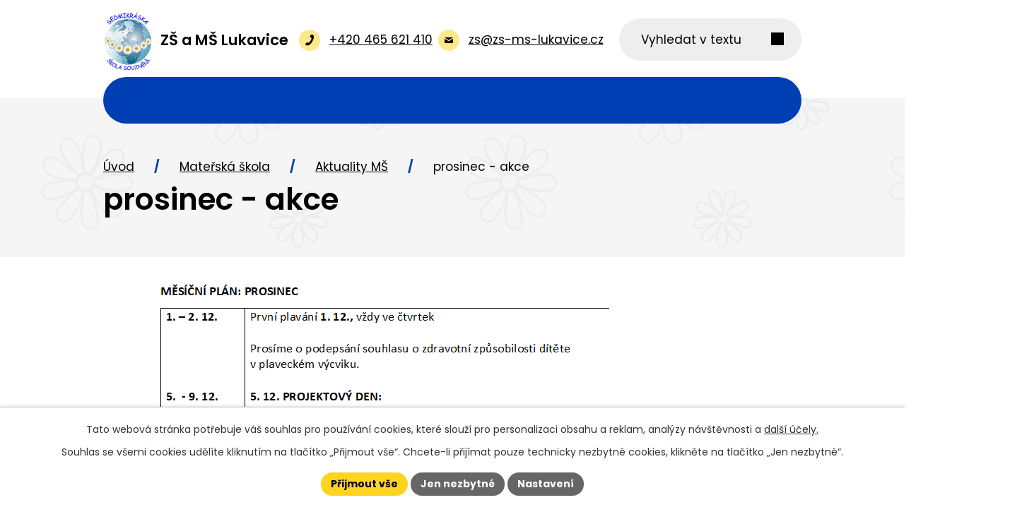

--- FILE ---
content_type: text/html; charset=utf-8
request_url: https://www.zs-ms-lukavice.cz/aktuality-ms/prosinec
body_size: 9409
content:
<!DOCTYPE html>
<html lang="cs" data-lang-system="cs">
	<head>



		<!--[if IE]><meta http-equiv="X-UA-Compatible" content="IE=EDGE"><![endif]-->
			<meta name="viewport" content="width=device-width, initial-scale=1, user-scalable=yes">
			<meta http-equiv="content-type" content="text/html; charset=utf-8" />
			<meta name="robots" content="index,follow" />
			<meta name="author" content="Antee s.r.o." />
			<meta name="description" content="Základní škola a mateřská škola Lukavice, okres Ústí nad Orlicí je škola jen s 1. stupněm, poskytuje vzdělání od 1. do 5. ročníku. Škola se řadí svým počtem žáků mezi malé školy.  " />
			<meta name="keywords" content="ZŠ, MŠ, základní škola, mateřská škola, Lukavice" />
			<meta name="google-site-verification" content="te7VvBeXbbZX2TqkzbvLLNSvAb0SEykWiVt5Tojt1R8" />
			<meta name="viewport" content="width=device-width, initial-scale=1, user-scalable=yes" />
<title>prosinec - akce | ZŠ a MŠ Lukavice</title>

		<link rel="stylesheet" type="text/css" href="https://cdn.antee.cz/jqueryui/1.8.20/css/smoothness/jquery-ui-1.8.20.custom.css?v=2" integrity="sha384-969tZdZyQm28oZBJc3HnOkX55bRgehf7P93uV7yHLjvpg/EMn7cdRjNDiJ3kYzs4" crossorigin="anonymous" />
		<link rel="stylesheet" type="text/css" href="/style.php?nid=SVFFQUE=&amp;ver=1754925820" />
		<link rel="stylesheet" type="text/css" href="/css/libs.css?ver=1685025059" />
		<link rel="stylesheet" type="text/css" href="https://cdn.antee.cz/genericons/genericons/genericons.css?v=2" integrity="sha384-DVVni0eBddR2RAn0f3ykZjyh97AUIRF+05QPwYfLtPTLQu3B+ocaZm/JigaX0VKc" crossorigin="anonymous" />

		<script src="/js/jquery/jquery-3.0.0.min.js" ></script>
		<script src="/js/jquery/jquery-migrate-3.1.0.min.js" ></script>
		<script src="/js/jquery/jquery-ui.min.js" ></script>
		<script src="/js/jquery/jquery.ui.touch-punch.min.js" ></script>
		<script src="/js/libs.min.js?ver=1685025059" ></script>
		<script src="/js/ipo.min.js?ver=1685025035" ></script>
			<script src="/js/locales/cs.js?ver=1685013959" ></script>

			<script src='https://www.google.com/recaptcha/api.js?hl=cs&render=explicit' ></script>

		<link href="/stravovani?action=atom" type="application/atom+xml" rel="alternate" title="Stravování">
		<link href="/aktuality-zs?action=atom" type="application/atom+xml" rel="alternate" title="Aktuality ZŠ">
		<link href="/dokumenty-zs?action=atom" type="application/atom+xml" rel="alternate" title="Dokumenty ZŠ">
		<link href="/pro-rodice?action=atom" type="application/atom+xml" rel="alternate" title="Pro rodiče">
		<link href="/aktuality-ms?action=atom" type="application/atom+xml" rel="alternate" title="Aktuality MŠ">
		<link href="/dokumenty-ms?action=atom" type="application/atom+xml" rel="alternate" title="Dokumenty MŠ">
		<link href="/rozvrhy?action=atom" type="application/atom+xml" rel="alternate" title="Rozvrhy">
		<link href="/souteze-deti?action=atom" type="application/atom+xml" rel="alternate" title="Soutěže dětí">
		<link href="/vyuka?action=atom" type="application/atom+xml" rel="alternate" title="Výuka">
		<link href="/skolska-rada?action=atom" type="application/atom+xml" rel="alternate" title="Školská rada">
<meta name="format-detection" content="telephone=no">
<link rel="preconnect" href="https://fonts.googleapis.com">
<link rel="preconnect" href="https://fonts.gstatic.com" crossorigin>
<link href="https://fonts.googleapis.com/css2?family=Poppins:wght@400;600;700&amp;display=fallback" rel="stylesheet">
<link href="/image.php?nid=17434&amp;oid=12477238" rel="icon" type="image/png">
<link rel="shortcut icon" href="/image.php?nid=17434&amp;oid=12477238">






<script>
//posun h1
ipo.api.live('h1', function(el) {
if( !document.getElementById('page12439665') && $("#system-menu").length != 1 && !$(".error").length )
{
if (window.innerWidth >= 1025)
{
$(el).wrap("<div class='wrapper-h1 layout-container' />");
$(".wrapper-h1").insertAfter("#iponavigation p");
}
}
});
ipo.api.live('body', function(el) {
//oprava rozměrů fotek
var getMeta = (url, cb) => {
const img = new Image();
img.onload = () => cb(null, img);
img.onerror = (err) => cb(err);
img.src = url;
};
$("img[data-id='automatic-dimension']").each(function( index, es ) {
getMeta($(this).attr("src"), (err, img) => {
$(this).attr("width", img.naturalWidth);
$(this).attr("height", img.naturalHeight);
});
});
//oprava lazyloading
$("img:not(.not-loaded)").each(function( index, es ) {
if( !$(this).is('[loading]').length ){
$(this).attr("loading", "lazy");
var src = $(this).attr("src");
$(this).attr("data-src", src);
}
});
//přesun vyhledávání
$(el).find(".elasticSearchForm").appendTo(".header-fulltext");
//přejmenování placeholderu
$(el).find(".elasticSearchForm input[type='text']").attr("placeholder", "Vyhledat v textu");
//funkce pro zobrazování, skrývání vyhledávání a ovládání na desktopu
$(el).find(".elasticSearchForm input[type='text']").on("click change focus", function() {
if ( $(this).val() )
{
$(el).find(".elasticSearchForm").addClass("active");
}
else
{
$(el).find(".elasticSearchForm").removeClass("active");
}
});
});
//označení položek, které mají submenu
ipo.api.live('#ipotopmenu ul.topmenulevel1 li.topmenuitem1', function(el) {
var submenu2 = $(el).find("ul.topmenulevel2");
if (submenu2.length)
{
var title_link = $(el).find("> a").text();
$(submenu2).append("<h3>"+title_link+"</\h3>");
$(el).addClass("hasSubmenu");
$(el).find("> a").after("<span class='open-submenu' />");
}
});
//wrapnutí spanu do poležek první úrovně
ipo.api.live('#ipotopmenu ul.topmenulevel1 li.topmenuitem1 > a', function(el) {
$(el).wrapInner("<span>");
});
//rozbaleni menu
$(function() {
if (window.innerWidth <= 1024)
{
$(".topmenulevel1 > li.hasSubmenu").each(function( index, es ) {
if( $(es).hasClass("active") )
{
$(".topmenulevel1 > li.hasSubmenu.active > ul.topmenulevel2").css("display","block");
$(".topmenulevel1 > li.hasSubmenu.active > .open-submenu").addClass("see-more");
}
$(es).find("> .open-submenu").click(function(e) {
if( $(es).hasClass("active") && $(this).hasClass("see-more") )
{
$(this).removeClass("see-more");
$(es).find("> ul.topmenulevel2").css("display","none");
}
else{
$(this).toggleClass("see-more");
if($(this).hasClass("see-more")) {
$("ul.topmenulevel2").css("display","none");
$(this).next("ul.topmenulevel2").css("display","block");
$(".topmenulevel1 > li > a").removeClass("see-more");
$(this).addClass("see-more");
} else {
$(this).removeClass("see-more");
$(this).next("ul.topmenulevel2").css("display","none");
}
}
});
});
}
});
ipo.api.live('#ipotopmenu ul.topmenulevel2 li.topmenuitem2', function(el) {
var submenu3 = $(el).find("ul.topmenulevel3");
if (submenu3.length)
{
var title_link = $(el).find("> a").text();
$(submenu3).append("<h4>"+title_link+"</\h4>");
$(el).addClass("hasSubmenu");
$(el).find("> a").after("<span class='open-submenu' />");
}
});
ipo.api.live('#ipotopmenu ul.topmenulevel2 li.topmenuitem2 > a', function(el) {
$(el).wrapInner("<span>");
});
//rozbaleni menu
$(function() {
if (window.innerWidth <= 1024)
{
$(".topmenulevel2 > li.hasSubmenu").each(function( index, es ) {
if( $(es).find("> .topmenulevel3 > li.active").length )
{
$(es).addClass("active");
}
if( $(es).hasClass("active") )
{
$(".topmenulevel2 > li.hasSubmenu.active > ul.topmenulevel3").css("display","block");
$(".topmenulevel2 > li.hasSubmenu.active > .open-submenu").addClass("see-more");
}
$(es).find("> .open-submenu").click(function(e) {
if( $(es).hasClass("active") && $(this).hasClass("see-more")  )
{
$(this).removeClass("see-more");
$(es).find("> ul.topmenulevel3").css("display","none");
}
else
{
$(this).toggleClass("see-more");
if( $(this).hasClass("see-more") )
{
$("ul.topmenulevel3").css("display","none");
$(".topmenulevel2 > li.hasSubmenu > .open-submenu").removeClass("see-more");
$(this).next("ul.topmenulevel3").css("display","block");
$(this).addClass("see-more");
}
else
{
$(this).removeClass("see-more");
$(this).next("ul.topmenulevel3").css("display","none");
}
}
});
});
}
});
ipo.api.live('#ipotopmenu ul.topmenulevel3 li.topmenuitem3 > a', function(el) {
$(el).wrapInner("<span>");
});
ipo.api.live("body", function(el){
//galerie
$(el).find(".gallery .matrix > li").each(function( index, es ) {
if( $(es).find("div > a img").length )
{
var productImage = $(es).find("div > a img").attr("src");
$(es).find("div > a img").attr("data-imageUrl", productImage);
var productAttribute = $(es).find("div > a img").attr("data-imageUrl");
var productResult = productAttribute.split("&width")[0];
$(es).find("div > a > img").attr("src", productResult);
$(es).find("div > a > img").attr("data-src", productResult);
}
else
{
var link_product = $(es).find(".title > a").attr("href");
$(es).addClass("not-image");
$(es).find("div > h2").after('<a href="'+link_product+'"></\a>');
}
var link_product = $(es).find(".title > a").attr("href");
var title_product = $(es).find(".title").attr("title");
$(es).find(".title a").text(title_product);
$(es).append("<a class='link__wrapper' href='"+link_product+"'><\/a>");
if( $("html[lang='cs']").length ){
$(es).append('<span class="vstup">Vstoupit do alba <svg xmlns="http://www.w3.org/2000/svg" version="1.1" x="0" y="0" width="6" height="10" viewBox="0 0 6 10" xml:space="preserve" enable-background="new 0 0 6 10"><path d="m1.7 9.7 4-4c.2-.2.3-.5.3-.7a1 1 0 0 0-.3-.7l-4-4A1 1 0 0 0 .3.3c-.4.4-.4.9 0 1.4L3.6 5 .3 8.4c-.4.5-.4 1 0 1.4.4.3 1.1.3 1.4-.1z" fill="#d6bea9"/>\span>');
}
if( $("html[lang='en']").length ){
$(es).append('<span class="vstup">Enter the album <svg xmlns="http://www.w3.org/2000/svg" version="1.1" x="0" y="0" width="6" height="10" viewBox="0 0 6 10" xml:space="preserve" enable-background="new 0 0 6 10"><path d="m1.7 9.7 4-4c.2-.2.3-.5.3-.7a1 1 0 0 0-.3-.7l-4-4A1 1 0 0 0 .3.3c-.4.4-.4.9 0 1.4L3.6 5 .3 8.4c-.4.5-.4 1 0 1.4.4.3 1.1.3 1.4-.1z" fill="#d6bea9"/>\span>');
}
if( $("html[lang='de']").length ){
$(es).append('<span class="vstup">Eintreten <svg xmlns="http://www.w3.org/2000/svg" version="1.1" x="0" y="0" width="6" height="10" viewBox="0 0 6 10" xml:space="preserve" enable-background="new 0 0 6 10"><path d="m1.7 9.7 4-4c.2-.2.3-.5.3-.7a1 1 0 0 0-.3-.7l-4-4A1 1 0 0 0 .3.3c-.4.4-.4.9 0 1.4L3.6 5 .3 8.4c-.4.5-.4 1 0 1.4.4.3 1.1.3 1.4-.1z" fill="#d6bea9"/>\span>');
}
$(es).find("> div > *").unwrap();
});
if( $(el).find(".images > div").length || $(el).find(".catalog.view-itemDetail").length )
{
$(el).find(".images > div").each(function( index, es ) {
var productImage = $(es).find(".image-inner-wrapper a.image-detail img").attr("data-src");
var productResult = productImage.split("&width")[0];
$(es).find(".image-inner-wrapper a.image-detail img").attr("data-src", productResult);
});
}
else
{
$(el).find(".images > div").each(function( index, es ) {
var productImage = $(es).find(".image-inner-wrapper a.image-detail img").attr("src");
var productResult = productImage.split("&width")[0];
$(es).find(".image-inner-wrapper a.image-detail img").attr("src", productResult);
});
}
//odstranění &width
if( $(el).find(".articles > .article").length ){
$(el).find(".articles > .article").each(function( index, es ) {
if( $(es).find("a:not(.morelink) img").length ){
var productImage = $(es).find("a:not(.morelink) img").attr("data-src");
var productResult = productImage.split("&width")[0];
$(es).find("a:not(.morelink) img").attr("data-src", productResult);
}
});
}
//úřední deska
if( $(el).find(".noticeBoard").length ){
$(el).find("table.datagrid .header > th").each(function( i, j ) {
var title = $(j).find("> a").text();
$(j).find("> a").attr("title", title);
$(j).find(".positioner > a").each(function( k, l ) {
if( k == 0 ){
$(l).attr("title", "Seřadit vzestupně");
}
if( k == 1 ){
$(l).attr("title", "Seřadit sestupně");
}
});
});
}
//zjištění zda se jedná o stránku gdpr
if( $(el).find(".view-personalDataProcessing.content").length )
{
$(el).addClass("gdpr-site");
}
//zjištění zda se jedná o stránku 404
if( $(el).find(".error").length )
{
$(el).addClass("error-page");
}
//přidání třídy action-button
$(el).find(".backlink").addClass("action-button");
//přesun patičky
$(el).find("#ipocopyright").insertAfter("#ipocontainer");
});
</script>

 

 


<link rel="preload" href="/image.php?nid=17434&amp;oid=12477243" as="image">
	</head>

	<body id="page6598683" class="subpage6598683 subpage6598652"
			
			data-nid="17434"
			data-lid="CZ"
			data-oid="6598683"
			data-layout-pagewidth="1024"
			
			data-slideshow-timer="3"
			 data-ipo-article-id="703726"
						
				
				data-layout="responsive" data-viewport_width_responsive="1024"
			>



							<div id="snippet-cookiesConfirmation-euCookiesSnp">			<div id="cookieChoiceInfo" class="cookie-choices-info template_1">
					<p>Tato webová stránka potřebuje váš souhlas pro používání cookies, které slouží pro personalizaci obsahu a reklam, analýzy návštěvnosti a 
						<a class="cookie-button more" href="https://navody.antee.cz/cookies" target="_blank">další účely.</a>
					</p>
					<p>
						Souhlas se všemi cookies udělíte kliknutím na tlačítko „Přijmout vše“. Chcete-li přijímat pouze technicky nezbytné cookies, klikněte na tlačítko „Jen nezbytné“.
					</p>
				<div class="buttons">
					<a class="cookie-button action-button ajax" id="cookieChoiceButton" rel=”nofollow” href="/aktuality-ms/prosinec?do=cookiesConfirmation-acceptAll">Přijmout vše</a>
					<a class="cookie-button cookie-button--settings action-button ajax" rel=”nofollow” href="/aktuality-ms/prosinec?do=cookiesConfirmation-onlyNecessary">Jen nezbytné</a>
					<a class="cookie-button cookie-button--settings action-button ajax" rel=”nofollow” href="/aktuality-ms/prosinec?do=cookiesConfirmation-openSettings">Nastavení</a>
				</div>
			</div>
</div>				<div id="ipocontainer">

			<div class="menu-toggler">

				<span>Menu</span>
				<span class="genericon genericon-menu"></span>
			</div>

			<span id="back-to-top">

				<i class="fa fa-angle-up"></i>
			</span>

			<div id="ipoheader">

				<div class="header-inner__container">
	<div class="row header-inner flex-container layout-container">
		<div class="logo">
			<a title="ZŠ a MŠ Lukavice" href="/" class="header-logo">
				<span class="logo-skoly">
					<img class="not-loaded" fetchpriority="high" src="/image.php?nid=17434&amp;oid=12477243" width="109" height="140" alt="ZŠ a MŠ Lukavice">
				</span>
				<span class="nazev-skoly">ZŠ a MŠ Lukavice</span>
			</a>
		</div>
		<div class="header-kontakt flex-container">
			<a href="tel:+420465621410">
				<span>
					<svg width="14" height="19" viewbox="0 0 14 19" fill="none" xmlns="http://www.w3.org/2000/svg"><g clip-path="url(#c)"><path d="M8.6 10.4c-1.2 2-2.7 4-3.6 3.5-1.4-.7-2.4-1.4-4.2 1s.3 3.2 1.7 3.9c1.6.8 5.9-1.4 9-6.9 3.1-5.3 3-10 1.4-10.9-1.3-.7-3.2-2.1-4.5.6s-.1 3.2 1.2 3.9c1.2.7.2 3-1 4.9" fill="#000"></path></g><defs><clippath id="c"><path fill="#fff" d="M0 0h14v19H0z"></path></clippath></defs></svg>
				</span>
				<span>+420 465 621 410</span>
			</a>
			<a href="mailto:zs@zs-ms-lukavice.cz">
				<span>
					<svg width="16" height="12" viewbox="0 0 16 12" fill="none" xmlns="http://www.w3.org/2000/svg"><g clip-path="url(#d)"><path d="M.6 1.1c.4.3 6.4 4 6.6 4.2.2.1.5.2.8.2s.6-.1.8-.2c.2-.2 6.2-3.9 6.6-4.2.5-.2.9-1.1.1-1.1H.5c-.8 0-.4.9.1 1.1m15.1 2.1c-.5.3-6.6 4-6.9 4.2s-.5.2-.8.2-.5 0-.8-.2S.8 3.5.3 3.2C0 3 0 3.2 0 3.4V11c0 .4.5 1 .9 1h14.2c.4 0 .9-.6.9-1V3.4c0-.2 0-.4-.3-.2" fill="#000"></path></g><defs><clippath id="d"><path fill="#fff" d="M0 0h16v12H0z"></path></clippath></defs></svg>
				</span>
				<span>zs@zs-ms-lukavice.cz</span>
			</a>
		</div>
		<div class="header-fulltext"></div>
	</div>
</div>

			</div>

			<div id="ipotopmenuwrapper">

				<div id="ipotopmenu">
<h4 class="hiddenMenu">Horní menu</h4>
<ul class="topmenulevel1"><li class="topmenuitem1 noborder" id="ipomenu12439665"><a href="/">Úvod</a></li><li class="topmenuitem1" id="ipomenu6598649"><a href="/zakladni-skola">Základní škola</a><ul class="topmenulevel2"><li class="topmenuitem2" id="ipomenu6598671"><a href="/aktuality-zs">Aktuality ZŠ</a></li><li class="topmenuitem2" id="ipomenu6598679"><a href="/fotogalerie-zs">Fotogalerie ZŠ</a></li><li class="topmenuitem2" id="ipomenu6634203"><a href="/rozvrhy">Rozvrhy</a></li><li class="topmenuitem2" id="ipomenu6598680"><a href="/dokumenty-zs">Dokumenty ZŠ</a></li><li class="topmenuitem2" id="ipomenu6634229"><a href="/prevence-rizikoveho-chovani">Prevence rizikového chování</a></li><li class="topmenuitem2" id="ipomenu6598687"><a href="/projekty-zs">Projekty ZŠ</a></li><li class="topmenuitem2" id="ipomenu8126586"><a href="/prohlidka-skoly-na-dalku">Prohlídka školy na dálku</a></li><li class="topmenuitem2" id="ipomenu8560010"><a href="/skolska-rada">Školská rada</a></li></ul></li><li class="topmenuitem1 active" id="ipomenu6598652"><a href="/materska-skola">Mateřská škola</a><ul class="topmenulevel2"><li class="topmenuitem2 active" id="ipomenu6598683"><a href="/aktuality-ms">Aktuality MŠ</a></li><li class="topmenuitem2" id="ipomenu6598684"><a href="/fotogalerie-ms">Fotogalerie MŠ</a></li><li class="topmenuitem2" id="ipomenu6634610"><a href="/prakticke-informace-ms">Praktické informace</a></li><li class="topmenuitem2" id="ipomenu6598685"><a href="/dokumenty-ms">Dokumenty MŠ</a></li></ul></li><li class="topmenuitem1" id="ipomenu6598654"><a href="/skolni-druzina">Školní družina</a></li><li class="topmenuitem1" id="ipomenu6598656"><a href="/stravovani">Stravování</a><ul class="topmenulevel2"><li class="topmenuitem2" id="ipomenu12613584"><a href="/fotogalerie-sj">Fotogalerie ŠJ</a></li></ul></li><li class="topmenuitem1" id="ipomenu6598682"><a href="/pro-rodice">Pro rodiče</a><ul class="topmenulevel2"><li class="topmenuitem2" id="ipomenu6694691"><a href="/rezervace">Rezervace</a><ul class="topmenulevel3"><li class="topmenuitem3" id="ipomenu6697480"><a href="/rezervace-1-trida">Rezervace 1. třída</a></li><li class="topmenuitem3" id="ipomenu6697484"><a href="/rezervace-2-trida">Rezervace 2. třída</a></li><li class="topmenuitem3" id="ipomenu6697485"><a href="/rezervace-3-trida">Rezervace 3. třída</a></li><li class="topmenuitem3" id="ipomenu6697488"><a href="/rezervace-4-trida">Rezervace 4. třída</a></li><li class="topmenuitem3" id="ipomenu8892521"><a href="/rezervace-5-trida">Rezervace 5. třída</a></li></ul></li><li class="topmenuitem2" id="ipomenu7463407"><a href="/vyuka">Výuka</a></li></ul></li><li class="topmenuitem1" id="ipomenu12439846"><a href="/kontakty">Kontakty</a><ul class="topmenulevel2"><li class="topmenuitem2" id="ipomenu8560147"><a href="/zamestnanci-skoly">Zaměstnanci školy</a></li></ul></li></ul>
					<div class="cleartop"></div>
				</div>
			</div>
			<div id="ipomain">
				<div class="elasticSearchForm elasticSearch-container" id="elasticSearch-form-10652461" >
	<h4 class="newsheader">Fulltextové vyhledávání</h4>
	<div class="newsbody">
<form action="/aktuality-ms/prosinec?do=mainSection-elasticSearchForm-10652461-form-submit" method="post" id="frm-mainSection-elasticSearchForm-10652461-form">
<label hidden="" for="frmform-q">Fulltextové vyhledávání</label><input type="text" placeholder="Vyhledat v textu" autocomplete="off" name="q" id="frmform-q" value=""> 			<input type="submit" value="Hledat" class="action-button">
			<div class="elasticSearch-autocomplete"></div>
</form>
	</div>
</div>

<script >

	app.index.requireElasticSearchAutocomplete('frmform-q', "\/fulltextove-vyhledavani?do=autocomplete");
</script>
<div class="data-aggregator-calendar" id="data-aggregator-calendar-6653305">
	<h4 class="newsheader">Kaledar akci</h4>
	<div class="newsbody">
<div id="snippet-mainSection-dataAggregatorCalendar-6653305-cal"><div class="blog-cal ui-datepicker-inline ui-datepicker ui-widget ui-widget-content ui-helper-clearfix ui-corner-all">
	<div class="ui-datepicker-header ui-widget-header ui-helper-clearfix ui-corner-all">
		<a class="ui-datepicker-prev ui-corner-all ajax" href="/aktuality-ms/prosinec?mainSection-dataAggregatorCalendar-6653305-date=202510&amp;do=mainSection-dataAggregatorCalendar-6653305-reload" title="Předchozí měsíc">
			<span class="ui-icon ui-icon-circle-triangle-w">Předchozí</span>
		</a>
		<a class="ui-datepicker-next ui-corner-all ajax" href="/aktuality-ms/prosinec?mainSection-dataAggregatorCalendar-6653305-date=202512&amp;do=mainSection-dataAggregatorCalendar-6653305-reload" title="Následující měsíc">
			<span class="ui-icon ui-icon-circle-triangle-e">Následující</span>
		</a>
		<div class="ui-datepicker-title">Listopad 2025</div>
	</div>
	<table class="ui-datepicker-calendar">
		<thead>
			<tr>
				<th title="Pondělí">P</th>
				<th title="Úterý">Ú</th>
				<th title="Středa">S</th>
				<th title="Čtvrtek">Č</th>
				<th title="Pátek">P</th>
				<th title="Sobota">S</th>
				<th title="Neděle">N</th>
			</tr>

		</thead>
		<tbody>
			<tr>

				<td>

						<span class="tooltip ui-state-default ui-datepicker-other-month">27</span>
				</td>
				<td>

						<span class="tooltip ui-state-default day-off holiday ui-datepicker-other-month" title="Den vzniku samostatného československého státu">28</span>
				</td>
				<td>

						<span class="tooltip ui-state-default ui-datepicker-other-month">29</span>
				</td>
				<td>

						<span class="tooltip ui-state-default ui-datepicker-other-month">30</span>
				</td>
				<td>

						<span class="tooltip ui-state-default ui-datepicker-other-month">31</span>
				</td>
				<td>

						<span class="tooltip ui-state-default saturday day-off">1</span>
				</td>
				<td>

						<span class="tooltip ui-state-default sunday day-off">2</span>
				</td>
			</tr>
			<tr>

				<td>

						<span class="tooltip ui-state-default">3</span>
				</td>
				<td>

						<span class="tooltip ui-state-default">4</span>
				</td>
				<td>

						<span class="tooltip ui-state-default">5</span>
				</td>
				<td>

						<span class="tooltip ui-state-default">6</span>
				</td>
				<td>

						<span class="tooltip ui-state-default">7</span>
				</td>
				<td>

						<span class="tooltip ui-state-default saturday day-off">8</span>
				</td>
				<td>

						<span class="tooltip ui-state-default sunday day-off">9</span>
				</td>
			</tr>
			<tr>

				<td>

						<span class="tooltip ui-state-default">10</span>
				</td>
				<td>

						<span class="tooltip ui-state-default">11</span>
				</td>
				<td>

						<span class="tooltip ui-state-default">12</span>
				</td>
				<td>

						<span class="tooltip ui-state-default">13</span>
				</td>
				<td>

						<span class="tooltip ui-state-default">14</span>
				</td>
				<td>

						<span class="tooltip ui-state-default saturday day-off">15</span>
				</td>
				<td>

						<span class="tooltip ui-state-default sunday day-off">16</span>
				</td>
			</tr>
			<tr>

				<td>

						<span class="tooltip ui-state-default day-off holiday" title="Den boje za svobodu a demokracii">17</span>
				</td>
				<td>

					<a data-tooltip-content="#tooltip-content-calendar-20251118-6653305" class="tooltip ui-state-default" href="/aktuality-zs/utery-1811-projektovy-den" title="Úterý 18.11.-PROJEKTOVÝ DEN">18</a>
					<div class="tooltip-wrapper">
						<div id="tooltip-content-calendar-20251118-6653305">
							<div>Úterý 18.11.-PROJEKTOVÝ DEN</div>
						</div>
					</div>
				</td>
				<td>

						<span class="tooltip ui-state-default">19</span>
				</td>
				<td>

						<span class="tooltip ui-state-default">20</span>
				</td>
				<td>

						<span class="tooltip ui-state-default">21</span>
				</td>
				<td>

					<a data-tooltip-content="#tooltip-content-calendar-20251122-6653305" class="tooltip ui-state-default saturday day-off" href="/aktuality-zs/tradicni-sobotni-kavarna-se-blizi" title="&quot;TRADIČNÍ&quot; SOBOTNÍ KAVARNA SE BLÍŽÍ...">22</a>
					<div class="tooltip-wrapper">
						<div id="tooltip-content-calendar-20251122-6653305">
							<div>&quot;TRADIČNÍ&quot; SOBOTNÍ KAVARNA SE BLÍŽÍ...</div>
						</div>
					</div>
				</td>
				<td>

						<span class="tooltip ui-state-default sunday day-off">23</span>
				</td>
			</tr>
			<tr>

				<td>

						<span class="tooltip ui-state-default">24</span>
				</td>
				<td>

						<span class="tooltip ui-state-default">25</span>
				</td>
				<td>

						<span class="tooltip ui-state-default">26</span>
				</td>
				<td>

						<span class="tooltip ui-state-default">27</span>
				</td>
				<td>

						<span class="tooltip ui-state-default">28</span>
				</td>
				<td>

						<span class="tooltip ui-state-default saturday day-off ui-state-highlight ui-state-active">29</span>
				</td>
				<td>

						<span class="tooltip ui-state-default sunday day-off">30</span>
				</td>
			</tr>
		</tbody>
	</table>
</div>
</div>	</div>
</div>

				<div id="ipomainframe">
					<div id="ipopage">
<div id="iponavigation">
	<h5 class="hiddenMenu">Drobečková navigace</h5>
	<p>
			<a href="/">Úvod</a> <span class="separator">&gt;</span>
			<a href="/materska-skola">Mateřská škola</a> <span class="separator">&gt;</span>
			<a href="/aktuality-ms">Aktuality MŠ</a> <span class="separator">&gt;</span>
			<span class="currentPage">prosinec - akce</span>
	</p>

</div>
						<div class="ipopagetext">
							<div class="blog view-detail content">
								
								<h1>prosinec - akce</h1>

<div id="snippet--flash"></div>
								
																	

<hr class="cleaner">




<hr class="cleaner">

<div class="article">
	

	<div class="paragraph text clearfix">
<p><img src="/image.php?nid=17434&amp;oid=9511353&amp;width=1300&amp;height=972" alt="Akce PROSINEC.png" width="1300" height="972"></p>	</div>
		
<div id="snippet--images"><div class="images clearfix">

	</div>
</div>


<div id="snippet--uploader"></div>			<div class="article-footer">
							<div id="snippet-assessment-assessment709877"><div class="ratings">
	<div class="ratings-item">
		<a class="like ajax" href="/aktuality-ms/prosinec?assessment-id=709877&amp;assessment-value=1&amp;do=assessment-assess" title="líbí se mi" rel="nofollow"><i class="fa fa-thumbs-up"></i></a>
		<span title="3 lidem se toto líbí">3</span>
	</div>
	<div class="ratings-item">
		<a class="dislike ajax" href="/aktuality-ms/prosinec?assessment-id=709877&amp;assessment-value=0&amp;do=assessment-assess" title="nelíbí se mi" rel="nofollow"><i class="fa fa-thumbs-down"></i></a>
		<span title="0 lidem se toto nelíbí">0</span>
	</div>
</div>
</div>						<div class="published"><span>Publikováno:</span> 1. 12. 2022 7:18</div>

					</div>
	
</div>

<hr class="cleaner">
<div class="content-paginator clearfix">
	<span class="linkprev">
		<a href="/aktuality-ms/rusime-vzhledem-k-nemocnosti-deti">

			<span class="linkprev-chevron">
				<i class="fa fa-angle-left"></i>
			</span>
			<span class="linkprev-text">
				<span class="linkprev-title">RUŠÍME VZHLEDEM K…</span>
				<span class="linkprev-date">Publikováno: 12. 12. 2022 10:57</span>
			</span>
		</a>
	</span>
	<span class="linkback">
		<a href='/aktuality-ms'>
			<span class="linkback-chevron">
				<i class="fa fa-undo"></i>
			</span>
			<span class="linkback-text">
				<span>Zpět na přehled</span>
			</span>
		</a>
	</span>
	<span class="linknext">
		<a href="/aktuality-ms/noc-svetlusek-presunuta-na-11-11">

			<span class="linknext-chevron">
				<i class="fa fa-angle-right"></i>
			</span>
			<span class="linknext-text">
				<span class="linknext-title">NOC SVĚTLUŠEK…</span>
				<span class="linknext-date">Publikováno: 4. 11. 2022 9:17</span>
			</span>
		</a>
	</span>
</div>

		
															</div>
						</div>
					</div>


					

					

					<div class="hrclear"></div>
					<div id="ipocopyright">
<div class="copyright">
	<div class="row copyright__inner layout-container">
	<h5>ZŠ a MŠ Lukavice <br>okres Ústí nad Orlicí</h5>
	<div class="copy-info flex-container">
		<div class="copy-info__wrapper flex-container">
			<div class="copy-adresa">
				<h6>Adresa</h6>
				<p>
					Lukavice 118 <br>561 51 Lukavice
				</p>
			</div>
			<div class="copy-kontakt">
				<p><strong>Telefon ZŠ: </strong><a href="tel:+420465621410">+420 465 621 410</a></p>
				<p><strong>Mobil ZŠ: </strong><a href="tel:+420739631693">+420 739 631 693</a></p>
				<p><strong>Telefon MŠ: </strong><a href="tel:+420465621426">+420 465 621 426</a></p>
			</div>
		</div>
		<div class="copy-mapa">
			<a title="Zobrazit na mapě" href="https://mapy.cz/s/katelelavo" target="_blank" rel="noopener noreferrer">
				<img src="/file.php?nid=17434&amp;oid=12477538" width="238" height="136" alt="Mapa">
				<span class="action-button">Kudy k nám</span>
			</a>
		</div>
	</div>
</div>
<div class="row antee">
	<div class="layout-container">
		© 2025 Základní škola a mateřská škola Lukavice, okres Ústí nad Orlicí, <a href="mailto:zs@zs-ms-lukavice.cz">Kontaktovat webmastera</a>, <span id="links"><a href="/mapa-stranek">Mapa stránek</a>, <a href="/prohlaseni-o-pristupnosti">Prohlášení o přístupnosti</a>, <a href="/povinne-zverejnovane-informace">Povinně zveřejňované informace</a></span><br>ANTEE s.r.o. - <a href="https://www.antee.cz" rel="nofollow">Tvorba webových stránek</a>, Redakční systém IPO
	</div>
</div>
</div>
					</div>
					<div id="ipostatistics">
<script >
	var _paq = _paq || [];
	_paq.push(['disableCookies']);
	_paq.push(['trackPageView']);
	_paq.push(['enableLinkTracking']);
	(function() {
		var u="https://matomo.antee.cz/";
		_paq.push(['setTrackerUrl', u+'piwik.php']);
		_paq.push(['setSiteId', 4163]);
		var d=document, g=d.createElement('script'), s=d.getElementsByTagName('script')[0];
		g.defer=true; g.async=true; g.src=u+'piwik.js'; s.parentNode.insertBefore(g,s);
	})();
</script>
<script >
	$(document).ready(function() {
		$('a[href^="mailto"]').on("click", function(){
			_paq.push(['setCustomVariable', 1, 'Click mailto','Email='+this.href.replace(/^mailto:/i,'') + ' /Page = ' +  location.href,'page']);
			_paq.push(['trackGoal', 8]);
			_paq.push(['trackPageView']);
		});

		$('a[href^="tel"]').on("click", function(){
			_paq.push(['setCustomVariable', 1, 'Click telefon','Telefon='+this.href.replace(/^tel:/i,'') + ' /Page = ' +  location.href,'page']);
			_paq.push(['trackPageView']);
		});
	});
</script>
					</div>

					<div id="ipofooter">
						
					</div>
				</div>
			</div>
		</div>
	</body>
</html>


--- FILE ---
content_type: image/svg+xml
request_url: https://www.zs-ms-lukavice.cz/file.php?nid=17434&oid=12477538
body_size: 41398
content:
<svg width="238" height="136" viewBox="0 0 238 136" fill="none" xmlns="http://www.w3.org/2000/svg">
<g clip-path="url(#clip0_116_13)">
<path d="M118.55 112.851C118.024 112.318 118.034 111.846 118.421 111.236C119.4 109.682 120.327 108.095 121.451 106.229C120.671 106.082 119.842 105.837 119 105.791C118.178 105.746 117.339 105.995 116.521 105.938C115.935 105.896 115.268 105.69 114.818 105.333C113.607 104.373 112.578 103.249 112.484 101.558C112.47 101.313 112.182 100.882 112.013 100.875C110.482 100.83 108.92 99.9682 107.417 100.973C106.782 101.397 106.336 101.25 105.886 100.644C105.29 99.8386 104.651 99.0543 103.948 98.3329C103.201 97.5661 102.376 96.8973 101.21 97.7061C101.01 97.8462 100.473 97.8742 100.402 97.7657C99.4615 96.2425 97.0389 95.5632 97.706 93.1015C97.7727 92.8599 97.548 92.5307 97.4392 92.2506C96.8247 90.6574 96.5052 89.0851 97.6919 87.5794C97.8324 87.4008 97.871 87.0927 97.8499 86.8546C97.7587 85.8531 97.7692 84.8131 97.4707 83.8712C97.1618 82.9012 96.744 81.7842 96.0067 81.1749C95.0798 80.4081 93.7772 80.0929 92.415 79.4836C92.3237 79.6517 91.8883 80.0859 91.9621 80.4011C92.3377 82.0293 91.632 83.0133 90.2698 83.7311C90.0065 83.8712 89.7747 84.0988 89.5711 84.3229C89.0023 84.9602 88.395 84.9987 87.5874 84.7291C85.6424 84.0778 83.6727 83.4825 81.6785 82.9958C81.0746 82.8487 80.218 82.9363 79.7264 83.2724C78.7188 83.9657 77.9639 83.8852 77.0722 83.1288C76.0575 82.2674 74.8673 81.7282 73.5823 82.5126C71.8128 83.5946 70.0924 83.8012 68.1649 82.8837C67.6207 82.6246 66.448 82.6946 66.1496 83.0728C64.3941 85.2859 62.1857 85.2543 59.7843 84.6871C59.4437 84.6065 59.0926 84.582 58.7485 84.519C57.9164 84.3754 57.632 84.6871 57.7619 85.5345C57.8919 86.3854 58.0077 87.2678 57.941 88.1187C57.8392 89.3582 57.783 90.5138 58.6327 91.5713C58.8082 91.7919 58.7345 92.3942 58.5519 92.6848C57.6215 94.18 56.6174 95.6297 55.6378 97.0969C55.7432 97.1704 55.8485 97.2439 55.9503 97.321C56.2663 97.7307 56.5823 98.1404 56.9439 98.6061C56.4418 98.9317 55.9749 99.2364 55.522 99.534C56.3435 101.74 55.8028 103.036 53.7384 103.981C53.4751 104.1 53.2714 104.349 53.0257 104.52C52.6289 104.8 52.2252 105.067 51.8214 105.336C51.6529 105.27 51.4879 105.203 51.3194 105.14C51.379 105.844 51.2667 106.625 51.537 107.238C52.1234 108.558 51.9162 109.423 50.7014 110.151C50.3152 110.382 49.9255 110.83 49.8167 111.25C49.283 113.288 49.3287 113.281 51.1438 114.409C51.5897 114.686 52.2217 115.067 52.2884 115.477C52.6149 117.469 53.0643 117.974 55.0691 118.39C55.4553 118.471 55.9011 118.828 56.0943 119.178C56.9931 120.817 57.8006 122.501 58.6713 124.158C58.7731 124.354 59.0786 124.602 59.2506 124.574C60.5707 124.368 61.1992 125.373 62.0067 126.069C62.6 126.581 63.1091 127.358 63.7938 127.561C65.3351 128.023 66.0408 129.2 66.8588 130.313C66.4621 130.811 66.1215 131.241 65.6651 131.816C65.9495 132.012 66.2374 132.117 66.3743 132.323C67.4978 133.994 69.1515 134.302 71.0263 134.365C72.364 134.407 73.979 134.417 74.9621 135.132C77.0967 136.686 78.5046 135.969 79.9511 134.344C80.1828 134.085 80.4532 133.84 80.7481 133.664C81.8681 133.006 82.9705 132.239 84.3539 133.094C84.5856 133.237 84.9612 133.279 85.2351 133.213C86.8045 132.835 88.1492 133.255 89.385 134.221C89.68 134.452 90.0311 134.613 90.3505 134.806C91.446 133.216 91.4986 133.216 91.4249 130.436C91.3933 129.207 91.6707 128.335 92.7204 127.551C93.4261 127.025 93.9142 126.097 94.2688 125.254C94.5672 124.539 94.8551 124.301 95.61 124.48C96.6738 124.732 97.7587 124.896 98.8365 125.096C99.946 125.303 100.385 124.924 100.315 123.811C100.29 123.422 100.202 123.033 100.209 122.648C100.265 119.826 100.287 117 100.427 114.178C100.476 113.159 100.817 112.15 101.038 111.061C102.456 111.45 103.496 111.849 104.57 112C105.964 112.192 106.782 112.805 107.021 114.23C107.066 114.503 107.631 114.948 107.839 114.892C109.176 114.524 110.795 114.752 111.644 113.204C111.764 112.987 112.319 112.907 112.663 112.924C115.58 113.075 117.817 114.721 120.099 116.265C120.429 115.623 120.363 115.017 119.902 114.447C119.46 113.905 119.042 113.341 118.55 112.844V112.851Z" fill="#2769E4"/>
<path d="M50.2555 108.13C49.0091 106.425 50.2976 104.814 50.2239 103.578C51.6142 103.095 52.8817 102.927 53.8015 102.272C55.2761 101.222 53.777 100.028 53.5733 98.8966C53.9174 98.662 54.2299 98.4449 54.5845 98.2033C54.2895 97.7691 54.0333 97.3874 53.8717 97.1493C54.595 95.8922 55.1497 94.6841 55.9292 93.6511C56.6665 92.6777 57.5091 91.8688 56.4242 90.6467C56.3259 90.5347 56.2873 90.2931 56.3294 90.146C56.9649 88.003 55.7396 85.7724 56.6278 83.6364C56.6875 83.4894 56.4698 83.2478 56.4312 83.0412C56.2978 82.2603 56.0134 81.4514 56.1047 80.6916C56.2487 79.501 56.2767 78.475 55.1919 77.6697C54.8373 77.407 54.3247 76.7802 54.4195 76.5736C55.0725 75.1765 54.0192 74.4832 53.0537 73.3171C54.4546 72.7779 55.7115 72.3262 56.9438 71.8044C57.6811 71.4928 58.3096 71.0831 58.0112 70.0536C57.8848 69.6124 57.9831 69.0942 58.0252 68.6144C58.0568 68.2433 58.3447 67.781 58.2078 67.5254C57.6144 66.4154 57.948 65.6275 58.773 64.7941C59.4963 64.0658 59.247 62.1644 58.436 61.8598C56.4277 61.1034 54.6371 60.0809 53.4996 58.2461C51.9162 58.8519 49.3883 57.7419 48.6053 56.1696C47.2501 56.2292 45.8282 57.2901 44.8556 55.6759C44.5502 55.1682 44.5958 54.4538 44.3079 53.9286C44.0271 53.4138 43.5741 52.9621 43.1072 52.6015C42.9246 52.4614 42.2435 52.5769 42.2154 52.6855C41.7976 54.2717 40.7724 55.1471 39.2136 55.5498C38.9467 55.6199 38.7115 56.0436 38.5781 56.3552C38.2059 57.2131 37.595 57.2621 36.8928 56.8875C35.0531 55.9 33.4064 56.1556 31.8932 57.5563C31.7036 57.7313 31.4719 57.8819 31.2367 57.987C30.4713 58.3301 30.1974 58.8694 30.1729 59.7343C30.1307 61.254 28.5368 62.1224 27.178 61.4326C24.9135 60.284 22.7156 60.1055 20.5564 61.6987C20.0403 62.0804 19.4364 62.3395 18.8887 62.6441C18.513 62.378 18.1935 62.1539 17.8775 61.9298C17.8775 62.0454 17.8775 62.1644 17.881 62.28C16.9471 62.4235 16.0097 62.5671 15.0758 62.7037C14.6159 62.7702 13.9031 62.6582 13.7381 62.9103C13.0289 63.9818 12.2319 65.0988 11.9475 66.3104C11.6842 67.4309 11.3858 68.3483 10.4519 69.0381C10.0376 69.3428 9.69352 69.7385 9.15283 70.2497C10.2869 71.2547 11.2805 72.3052 12.4426 73.114C13.2712 73.6883 13.5731 74.2451 13.5029 75.236C13.4573 75.8523 13.6504 76.6472 14.0401 77.0989C14.6931 77.8517 14.9705 78.5941 14.9529 79.5781C14.9459 80.0088 15.2443 80.6671 15.5954 80.8456C17.1789 81.658 17.6774 82.9081 17.4562 84.5784C17.4036 84.9636 17.5194 85.3733 17.4597 85.7549C17.3333 86.6163 17.6915 87.1451 18.4323 87.5513C19.7945 88.3006 20.9566 89.2846 21.6588 90.7097C22.4558 92.3275 23.9796 92.5376 25.5174 92.6917C26.037 92.7442 26.5671 92.6567 27.0938 92.6356C28.1154 92.5971 30.9453 94.4635 30.9874 95.4335C31.0471 96.8446 32.0161 97.5099 32.778 98.4519C33.8207 99.744 34.3684 101.425 35.9027 102.349C36.0432 102.433 36.0467 102.748 36.1099 102.958C36.5523 104.422 37.2931 104.954 38.873 105C39.2908 105.01 39.8455 104.989 40.1053 105.231C42.0328 107.02 43.9709 108.824 44.0481 111.748C44.0587 112.108 44.164 112.609 44.4097 112.798C45.3647 113.526 46.3934 114.157 47.6082 114.966C47.8856 113.379 48.1349 112.063 48.335 110.743C48.4579 109.92 48.6791 109.261 49.6165 108.995C49.9044 108.915 50.3257 108.232 50.259 108.137L50.2555 108.13Z" fill="#2769E4"/>
<path d="M189.777 114.122C189.307 114.097 188.783 114.143 188.383 113.954C187.326 113.456 186.322 112.851 185.044 112.15C185.364 110.97 184.36 110.645 183.229 110.361C182.309 110.126 181.414 109.794 180.547 109.517V107.847C178.359 108.375 176.843 107.63 175.982 105.585C177.081 104.615 178.194 103.634 179.564 102.426C178.458 102.227 177.798 102.108 177.264 102.01C177.327 101.11 177.647 100.196 177.373 99.5233C176.987 98.5814 176.513 97.8356 177.468 96.9987C177.587 96.8936 177.633 96.5505 177.555 96.3999C177.039 95.3914 176.6 94.3059 175.881 93.462C175.579 93.1084 174.655 93.2834 174.016 93.2029C173.897 93.1889 173.788 93.0978 173.665 93.0383C173.634 92.8562 173.595 92.6846 173.577 92.5166C173.419 91.0354 173.599 89.4001 171.745 88.7208C171.608 88.6718 171.467 88.3496 171.492 88.1816C171.692 86.9245 170.821 86.1541 170.175 85.3102C169.965 85.0371 169.473 84.9776 169.108 84.82C168.975 85.2402 168.662 85.6989 168.743 86.0701C168.918 86.8719 169.343 87.6178 169.568 88.4162C169.67 88.7803 169.677 89.3091 169.48 89.5927C168.971 90.3281 168.322 90.9689 167.725 91.6587C167.166 91.2805 166.714 91.0074 166.306 90.6817C165.702 90.1985 164.618 89.6592 164.632 89.169C164.695 87.04 163.684 84.848 164.874 82.761C164.017 82.6455 163.168 82.5264 162.262 82.4039C162.627 81.3779 162.943 80.485 163.294 79.494C162.743 79.0528 162.241 78.3244 161.668 78.2614C160.152 78.0968 158.603 78.2159 157.069 78.2474C156.946 78.2474 156.764 78.4435 156.721 78.5836C156.216 80.2819 154.71 80.2784 153.368 80.5655C152.603 80.7301 151.841 80.8947 151.076 81.0592C151.076 81.1923 151.076 81.3254 151.072 81.4584C151.641 81.8856 152.21 82.3128 152.821 82.7715C152.119 83.6469 151.469 84.4523 150.82 85.2612C150.928 85.2717 151.041 85.2787 151.15 85.2892C151.079 86.1821 150.999 87.0715 150.949 87.9645C150.935 88.2586 150.999 88.5597 151.044 88.8574C151.174 89.7153 151.265 90.5837 151.455 91.4276C151.725 92.6426 151.171 93.1819 150.096 93.6616C148.278 94.4775 146.473 95.4439 147.031 98.0001C147.056 98.1157 147.031 98.2908 146.957 98.3783C145.813 99.7229 146.498 100.956 147.277 102.188C146.891 102.451 146.578 102.664 146.343 102.825C146.62 103.571 147.259 104.436 147.038 104.856C146.111 106.632 145.936 109.188 143.074 109.268C142.881 109.275 142.657 109.436 142.513 109.591C141.315 110.855 139.992 110.974 138.394 110.322C136.639 109.608 135.048 109.829 133.781 111.516C133.412 112.007 132.513 112.098 131.867 112.385C131.376 112.602 130.674 112.711 130.442 113.092C128.925 115.596 126.741 116.104 124.084 115.435C123.999 115.414 123.908 115.424 123.82 115.417C122.276 115.263 121.615 115.848 121.57 117.126C122.837 117.711 124.08 118.117 125.133 118.807C126.724 119.85 128.251 120.285 129.972 119.196C130.172 119.069 130.47 118.971 130.691 119.017C132.601 119.413 134.48 120.316 135.438 121.829C136.305 123.198 137.464 123.762 138.661 124.458C139.518 124.959 140.434 125.607 141.365 125.681C144.616 125.933 147.884 125.968 151.36 126.09C152.003 125.012 152.638 123.933 153.281 122.855C153.842 121.916 156.658 121.447 157.294 122.298C157.95 123.18 158.782 123.52 159.758 123.534C160.991 123.552 161.609 124.087 161.689 125.299C161.7 125.453 161.826 125.6 161.9 125.751C161.96 125.628 162.016 125.509 162.076 125.386C162.999 125.688 164.01 125.842 164.825 126.328C165.78 126.899 166.636 127.078 167.647 126.63C168.371 126.307 168.834 126.489 169.154 127.295C169.649 128.552 170.239 129.781 170.871 130.975C171.021 131.262 171.52 131.556 171.825 131.525C172.141 131.493 172.521 131.126 172.693 130.807C172.917 130.397 172.928 129.879 173.096 129.431C173.728 127.736 173.732 125.814 175.129 124.395C176.263 123.247 177.067 121.923 177.562 120.302C177.987 118.901 180.61 117.046 182.506 118.138C183.868 118.922 185.286 119.626 186.729 120.26C187.274 120.498 187.965 120.533 188.573 120.481C190.079 120.351 191.582 119.945 193.074 119.983C194.359 120.018 195.251 119.675 195.872 118.751C194.253 117.182 192.691 115.617 191.051 114.136C190.816 113.922 190.205 114.143 189.773 114.122H189.777Z" fill="#2769E4"/>
<path d="M125.057 114.038C126.788 114.451 127.971 113.961 128.975 112.571C129.417 111.958 130.06 111.075 130.639 111.051C132.324 110.984 133.378 110.014 134.431 108.985C135.021 108.407 135.6 108.225 136.411 108.341C138.64 108.663 140.944 109.654 143.001 107.773C143.142 107.647 143.429 107.696 143.626 107.612C143.854 107.514 144.111 107.402 144.262 107.22C145.469 105.76 145.529 104.692 144.532 103.022C144.423 102.84 144.321 102.654 144.202 102.444C144.57 102.167 144.908 101.912 145.332 101.586C144.444 100.539 144.493 99.5024 145.259 98.459C145.378 98.2944 145.504 98.0073 145.441 97.8532C144.834 96.3615 145.36 95.5001 146.565 94.4181C147.309 93.7493 147.923 92.9369 148.896 92.5657C149.71 92.2541 150.125 91.7848 149.893 90.8884C149.658 89.971 148.963 88.8155 149.289 88.1887C150.033 86.7635 149.444 85.706 148.91 84.5295C149.528 84.0672 150.1 83.6435 150.774 83.1393C149.851 82.544 149.047 82.0328 149.644 80.9018C149.696 80.8002 149.581 80.5621 149.479 80.4396C147.871 78.4576 145.799 77.0535 143.479 76.1115C141.407 75.2711 139.213 74.7424 137.071 74.0771C136.625 74.1296 136.141 74.5778 135.596 74.9385C135.298 75.1381 134.824 75.3867 134.568 75.2816C132.886 74.5918 131.109 74.1191 129.768 72.7079C127.3 70.1132 124.467 68.0683 120.9 67.1263C118.905 66.5976 117.139 66.9092 116.055 68.6566C115.047 70.2813 113.716 71.1637 111.852 71.3528C111.504 71.3878 111.167 71.5349 110.82 71.5489C109.939 71.5874 109.651 72.1477 109.264 72.8655C108.373 74.5183 108.664 75.7894 110.061 76.9484C110.486 77.2986 110.806 77.7713 111.202 78.2195C108.808 79.6902 106.484 81.0348 103.573 80.2225C103.032 80.0719 102.439 80.0229 101.881 80.0544C101.551 80.0719 101.13 80.254 100.933 80.5061C99.6128 82.1869 98.6017 83.9517 99.2442 86.2558C99.4127 86.8616 99.3706 87.744 99.03 88.2307C98.2154 89.4037 98.4191 90.4928 98.8088 91.6903C98.9984 92.2716 99.1494 92.9124 99.1107 93.5147C99.03 94.8033 100.61 96.0989 101.87 95.7522C102.186 95.6647 102.671 95.7347 102.924 95.9308C104.286 96.9883 105.599 98.1088 106.937 99.2118C108.355 99.2118 109.802 99.1418 111.238 99.2293C113.586 99.3694 113.583 99.4149 114.078 101.638C114.583 103.908 115.581 104.734 117.849 104.275C120.44 103.75 122.171 104.891 123.526 106.443C122.357 108.081 121.209 109.598 120.19 111.194C119.987 111.517 120.141 112.22 120.359 112.62C120.682 113.211 121.212 113.695 121.468 113.996C122.848 113.996 124.003 113.793 125.053 114.041L125.057 114.038Z" fill="#2769E4"/>
<path d="M236.297 73.2472C236.031 72.3088 235.539 72.1162 234.602 71.8886C233.018 71.5069 231.551 70.6525 230.048 69.9627C229.904 69.8961 229.865 69.5845 229.795 69.3814C229.398 68.2784 229.135 67.1053 228.577 66.0934C227.797 64.6717 227.59 63.3551 228.531 61.9649C228.566 61.9124 228.517 61.8039 228.521 61.8179C227.948 60.953 227.422 60.1581 226.807 59.2337C225.129 60.1686 223.546 59.7379 222.025 58.6419C221.741 58.4353 221.267 58.4563 220.877 58.4353C218.163 58.2847 215.65 57.6719 213.999 55.641C213.02 55.8196 212.17 56.1697 211.37 56.0787C209.934 55.9141 210.636 54.58 210.306 53.7921C210.05 53.1828 209.414 52.3915 208.873 52.3249C208.087 52.2339 207.15 52.3635 206.742 53.561C206.384 54.6185 205.605 55.578 204.86 56.4534C204.088 57.3638 202.926 57.3323 201.971 56.5584C201.462 56.1452 201.012 55.4519 200.454 55.3539C198.79 55.0632 198.607 53.7641 198.14 52.5561C197.512 50.9383 196.68 49.5061 194.658 49.2575C194.11 49.191 193.517 48.8023 193.12 48.3926C192.404 47.6538 192.72 46.7608 193.685 46.4282C194.798 46.0465 195.929 45.6928 196.999 45.2096C198.562 44.5023 198.674 43.795 197.607 42.4153C197.294 42.0126 196.754 41.4734 196.845 41.1337C197.224 39.7156 196.174 39.2708 195.395 38.5005C195.17 38.9172 195.012 39.2253 194.84 39.5265C194.149 40.7345 193.32 41.4874 191.701 41.2493C190.188 41.0252 188.619 41.2003 187.074 41.2003C187.077 41.3508 187.084 41.4979 187.088 41.6485C186.916 42.5169 187.025 43.6444 186.512 44.2012C185.343 45.4757 183.935 46.5683 182.496 47.5487C181.47 48.2455 180.526 48.7918 180.81 50.259C180.863 50.5251 180.523 50.8578 180.389 51.1694C180.294 51.39 180.108 51.7332 180.193 51.8487C181.165 53.1268 180.122 53.9287 179.508 54.8076C178.068 56.8701 178.065 57.2658 179.529 59.0761C178.978 60.4382 178.448 61.7408 178.012 62.8123C179.385 63.7788 180.463 64.5737 181.583 65.309C181.966 65.5611 182.44 65.7747 182.889 65.8167C184.648 65.9813 186.21 66.5416 187.46 67.8267C188.299 68.6916 189.296 68.9472 190.451 68.6321C191.22 68.422 191.859 68.471 192.439 69.1713C192.646 69.4234 193.366 69.539 193.671 69.3744C194.728 68.8071 195.458 69.4619 196.346 69.7911C197.744 70.3128 197.287 71.3178 197.207 72.2668C197.196 72.3858 197.224 72.5119 197.217 72.4138C198 72.75 199.155 72.9286 199.246 73.3383C199.696 75.3867 201.3 76.1571 202.824 77.092C203.154 77.2951 203.653 77.7538 203.593 77.9709C203.21 79.4276 204.348 79.9283 205.212 80.296C206.36 80.7827 207.806 80.5166 208.733 81.6581C208.782 81.7177 209.074 81.6406 209.218 81.5636C211.401 80.394 213.318 81.0243 215.151 82.3865C215.372 82.5511 215.772 82.6841 216.001 82.6001C217.538 82.0258 218.676 82.5721 219.687 83.7136C219.968 84.0322 220.453 84.1723 220.737 84.4875C221.176 84.9707 221.471 85.594 221.934 86.0492C222.52 86.627 223.152 87.2432 223.89 87.5479C224.188 87.6704 224.869 87.0752 225.273 86.697C225.715 86.2838 226.091 85.7796 226.404 85.2578C226.748 84.6871 227.204 84.0603 227.225 83.4475C227.285 81.6721 228.278 80.9683 229.943 81.6091C230.434 81.7982 231.031 81.7387 231.582 81.7632C232.481 81.8017 233.44 81.6301 234.265 81.8857C235.672 82.32 236.803 81.5986 237.589 80.8773C238.113 80.3976 238.06 78.9934 237.856 78.0935C237.488 76.4407 236.764 74.872 236.297 73.2332V73.2472Z" fill="#2769E4"/>
<path d="M31.3424 35.0058C33.3753 36.0983 35.3625 37.6076 37.95 36.7637C38.3257 36.6411 38.7751 36.7462 39.4668 36.7462C38.4942 39.0607 40.2216 40.9691 39.9162 43.2102C39.7968 44.0821 40.8676 45.1291 40.7448 46.3932C40.6956 46.9079 41.4996 47.5067 41.9139 48.0669C41.8051 48.0879 41.6962 48.1125 41.5874 48.1335C41.619 48.6587 41.626 49.184 41.6857 49.7057C41.8612 51.2324 43.4025 50.9313 44.2381 51.5791C44.7683 51.9923 45.1756 51.8837 45.7338 51.4775C47.24 50.3815 48.1564 48.8758 49.0411 47.3071C49.329 46.7993 49.7047 46.127 50.1857 45.9765C52.3765 45.2866 54.441 44.0646 56.874 44.2922C57.19 44.3202 57.6464 44.0891 57.8571 43.8335C59.1597 42.2367 60.9186 41.7535 62.8637 41.6975C63.9942 41.6659 64.4823 40.9446 64.6192 39.9782C64.8088 38.6405 66.81 37.2924 68.0072 37.8597C71.3953 39.4634 74.7342 38.8261 78.0731 37.7546C78.7578 37.534 79.1615 37.1138 78.9158 36.2629C78.7051 35.5381 78.663 34.7677 78.5225 33.8783C79.1896 33.8783 79.6671 33.9028 80.1411 33.8748C81.5139 33.7873 82.0229 33.0869 81.872 31.7423C81.8088 31.1821 81.9808 30.5973 82.0651 29.8619C81.6262 29.3017 81.0188 28.6084 80.5027 27.852C79.962 27.0571 79.5091 26.2062 79.0246 25.3763C77.3042 22.4455 77.3709 21.2934 79.4143 18.6497C79.5196 18.5096 79.6355 18.3766 79.7373 18.233C80.8608 16.6608 82.0229 15.1025 81.1312 12.9946C81.1136 12.949 81.2119 12.8545 81.3032 12.7074C82.7146 12.4973 84.2489 12.4658 85.6287 11.9966C86.696 11.6324 87.7914 10.8796 88.4585 9.99016C88.922 9.37737 88.6797 8.23234 88.7569 7.26589C88.1425 7.16084 87.5948 7.06629 86.9207 6.95074C86.9839 6.42899 87.019 6.03681 87.0857 5.65163C87.3315 4.22296 85.576 1.38664 84.1927 1.03998C83.968 0.983953 83.6626 1.06449 83.4414 1.17654C82.1985 1.82084 80.9872 1.58974 79.7794 1.096C78.9438 0.752845 78.1082 0.402681 77.1708 0.010498C76.6126 1.24658 76.0824 2.41612 75.5136 3.67671C76.43 3.90432 77.1743 4.0899 78.0731 4.31051C77.4728 5.89324 78.684 6.03681 79.6601 6.41499C79.955 6.52704 80.436 6.80367 80.4219 6.96825C80.3658 7.59504 80.3271 8.53698 79.9374 8.76108C79.0421 9.27582 77.8098 9.89911 76.9531 9.654C75.152 9.13926 75.2363 8.93266 74.3129 10.5679C74.1128 10.9216 73.5861 11.4363 73.365 11.3698C71.9255 10.9426 70.8581 11.6569 69.8891 12.4483C68.6708 13.4393 67.5438 14.2201 66.3922 12.9525C65.1107 13.5758 64.0118 14.1116 62.8005 14.6999C62.9199 15.8764 62.8637 17.1615 61.5401 17.9879C60.9643 18.3486 60.4306 18.4851 60.1743 17.7288C59.918 16.9689 59.43 17.0319 58.8296 17.1125C57.6219 17.2736 56.4001 17.3506 55.1958 17.5397C53.8616 17.7498 52.4818 17.9004 51.239 18.3766C50.7264 18.5727 50.4385 19.5181 50.1892 20.1799C50.0312 20.6071 50.1506 21.1324 50.112 21.6121C50.0628 22.2459 48.2231 24.1298 47.5139 24.1052C46.5448 24.0702 46.0252 23.3979 45.7163 22.4875C45.4248 21.6331 44.7543 21.5596 44.1644 22.2424C43.3358 23.1983 42.9391 24.2418 43.6272 25.3938C42.2545 26.4548 41.1871 26.3078 40.2322 24.4029C39.9232 25.5409 39.6564 26.2097 39.5686 26.9031C39.3579 28.5103 38.6066 29.2842 37.0091 29.3472C35.9137 29.3927 34.8183 29.3822 33.7229 29.4382C32.5362 29.4978 31.9323 30.2051 31.9885 31.3851C32.006 31.7668 31.9885 32.152 31.9885 32.5967C31.4513 32.6983 30.9633 32.7893 30.2856 32.9154C30.6613 33.7102 30.8053 34.7327 31.3424 35.0198V35.0058Z" fill="#2769E4"/>
<path d="M166.226 54.9162C165.471 55.5255 164.828 56.1348 164.102 56.611C162.918 57.3848 162.764 58.2848 163.178 59.6224C163.68 61.2401 164.435 62.9314 163.312 64.6647C163.154 64.9063 163.399 65.4736 163.561 65.8448C164.105 67.0809 164.814 68.2574 165.229 69.532C165.545 70.4985 165.825 71.3108 166.882 71.6645C167.142 71.752 167.479 72.1302 167.483 72.3788C167.518 73.692 167.848 75.0961 166.471 76.0696C166.18 76.2762 166.089 76.7909 165.945 77.1796C165.695 77.8484 165.509 78.5452 165.232 79.2035C164.983 79.7883 164.646 80.3381 164.312 80.9683C165.523 81.3605 166.584 81.7037 167.735 82.0784C167.002 83.3985 165.264 84.0288 165.906 85.9302C166.338 87.2118 165.362 89.0361 167.802 89.6839C167.823 89.1342 167.953 88.5949 167.841 88.1082C167.686 87.4359 167.318 86.8126 167.103 86.1473C166.703 84.9077 167.893 83.2619 169.168 83.2514C170.597 83.2409 172.559 85.2894 172.865 86.9702C172.949 87.4359 173.304 88.0241 173.7 88.2237C174.631 88.6859 174.919 89.3723 174.908 90.3177C174.905 90.7799 174.975 91.2421 175.024 91.8724C176.857 91.2667 177.334 92.4292 177.812 93.6793C178.082 94.3831 178.514 95.0239 178.865 95.6752C181.735 94.4426 183.366 92.9148 183.759 91.0916C184.209 88.9976 185.427 88.3463 187.432 89.1622C188.148 89.4528 188.829 89.824 189.559 90.1707C190.068 89.4913 190.479 88.8015 191.034 88.2588C191.346 87.9541 191.957 87.6565 192.326 87.758C193.299 88.0241 193.758 87.5514 194.447 86.9877C195.398 86.2138 196.62 85.7236 197.789 85.2894C198.056 85.1878 198.59 85.7971 199.007 86.0842C200.601 85.475 199.573 83.9973 200.036 83.0063C201.258 82.32 203.006 82.8452 204.046 81.385C202.968 80.6217 201.581 80.184 201.999 78.4892C202.041 78.3246 201.49 77.9604 201.163 77.7749C199.745 76.959 198.312 76.1746 198.116 74.2102H195.381C195.461 73.5974 195.574 73.1212 195.567 72.6485C195.56 72.0847 195.64 71.2058 195.345 71.0307C194.91 70.7751 194.138 70.8976 193.579 71.0797C192.898 71.3038 192.445 71.3739 191.842 70.8031C191.42 70.4074 190.616 70.1483 190.044 70.2323C188.868 70.4074 187.951 70.2078 187.032 69.4235C186.185 68.7021 185.195 67.7322 184.212 67.6621C181.038 67.4415 179.241 64.6928 176.253 64.0099C176.751 62.3221 177.19 60.8339 177.657 59.2477C176.681 58.6454 176.629 57.644 177.06 56.5935C177.454 55.6445 177.998 54.7551 178.391 53.8027C178.581 53.3404 178.819 52.6156 178.605 52.325C177.689 51.0854 179.139 50.6792 179.343 49.8633C179.557 49.0054 178.974 48.032 180.108 47.3001C181.821 46.1971 183.394 44.8665 184.985 43.5779C185.862 42.8671 185.56 41.729 184.532 41.3123C184.128 41.1478 183.773 40.7171 183.538 40.3214C183.264 39.8592 183.148 39.3024 182.952 38.7596C180.276 39.0993 178.437 38.3429 178.286 35.2615C176.867 35.9933 175.702 36.1019 174.799 34.7958C174.698 34.6487 174.413 34.6172 174.203 34.5612C171.836 33.9519 169.47 33.3496 166.998 32.7158C166.633 33.4442 166.292 34.1235 165.871 34.9639C168.069 35.4261 168.529 37.0754 168.915 38.8297C169.003 39.2289 169.364 39.6876 169.726 39.8872C171.875 41.0777 172.085 41.4839 171.622 44.2502C171.134 44.2502 170.614 44.2292 170.098 44.2537C168.399 44.3307 167.841 44.877 167.454 46.4913C167.191 47.5803 166.847 48.6833 166.338 49.6777C165.439 51.4321 164.846 53.1304 166.215 54.9127L166.226 54.9162Z" fill="#2769E4"/>
<path d="M121.988 22.3824C122.033 22.9426 122.318 23.5379 122.198 24.0491C121.886 25.3728 122.198 26.3147 123.188 27.3022C123.603 27.7188 123.497 29.4732 123.329 29.5187C121.886 29.9109 120.446 31.0069 118.859 29.9039C117.932 29.2596 117.522 29.5747 117.504 30.6637C117.497 30.9999 117.339 31.4516 117.09 31.6477C115.541 32.8663 115.166 32.8382 113.656 31.5741C113.354 31.322 113.115 30.9088 112.775 30.8038C112.038 30.5832 110.998 30.142 110.542 30.4571C109.201 31.3781 108.081 31.5426 106.855 30.4151C106.75 30.3171 106.543 30.3311 106.301 30.2715C106.29 30.5097 106.248 30.6777 106.28 30.8318C106.627 32.6912 107.368 34.54 106.304 36.4309C106.209 36.599 106.62 37.1312 106.887 37.4114C107.417 37.9751 108.197 38.3813 108.544 39.0291C109.689 41.1476 109.633 41.1791 111.946 40.7134C112.118 40.6784 112.308 40.6959 112.462 40.6259C113.452 40.1952 114.158 40.6364 114.657 41.4172C114.945 41.8655 115.18 42.4292 115.194 42.9475C115.24 44.4742 115.148 46.0079 115.155 47.5381C115.155 47.9513 115.261 48.3925 115.426 48.7742C115.84 49.7441 116.314 50.6896 116.802 51.7191C118.14 51.5685 118.122 51.5475 120.429 49.5445C120.832 49.1944 121.622 48.7707 121.949 48.9388C124.031 50.0033 125.618 49.2364 127.128 47.8392C127.335 47.6466 127.633 47.5486 127.907 47.398C128.451 48.0563 128.95 48.6551 129.368 49.1629C131.299 48.7287 133.142 48.389 134.939 47.8848C135.923 47.6116 136.477 47.7692 136.607 48.7987C136.846 50.6861 138.155 51.5965 139.711 52.3283C140.578 52.7345 141.575 53.0637 142.211 53.722C143.043 54.5834 143.903 54.6429 144.928 54.4888C145.406 54.4153 145.925 54.4573 146.35 54.2752C146.792 54.0862 147.368 53.7605 147.495 53.3683C148.049 51.649 149.12 50.504 150.855 50.0558C152.694 49.5796 154.562 49.2014 156.37 48.7882C156.219 48.1089 155.981 47.4856 155.963 46.8553C155.924 45.3426 155.31 44.2816 154.036 43.4132C153.323 42.9265 152.842 42.058 152.354 41.2982C151.841 40.4998 151.557 39.4983 150.24 39.8485C150.033 39.9045 149.717 39.6034 149.471 39.4388C148.748 38.9591 148.095 38.3323 147.309 38.0102C145.806 37.3939 144.798 36.2628 143.92 35.0163C143.454 34.3509 142.881 33.3985 143.826 32.7227C145.521 31.5111 147.33 30.4606 149.071 29.3156C149.398 29.102 149.749 28.8079 149.9 28.4647C150.36 27.4177 150.732 26.3322 151.206 25.0751C150.581 24.4483 149.703 23.5449 148.804 22.659C147.003 20.8837 145.03 20.6105 142.857 21.9236C142.018 22.4314 141.319 22.6695 140.568 21.8361C140.371 21.619 140.058 21.5034 139.732 21.2969C138.563 22.2353 137.394 23.1807 135.926 24.3608C135.48 22.8131 135.115 21.5525 134.732 20.2218C134.248 20.3794 133.679 20.5755 133.103 20.7471C132.004 21.0797 131.176 20.9327 130.74 19.6721C130.372 18.6146 129.824 17.6201 129.35 16.5942C129.083 16.6782 128.894 16.6922 128.764 16.7867C127.215 17.8968 125.853 17.5886 124.343 16.5311C123.269 15.7783 121.91 15.4281 120.566 14.8503C121.026 16.0829 121.51 16.9443 121.651 17.8617C121.882 19.3499 121.875 20.8732 121.995 22.3789L121.988 22.3824Z" fill="#2769E4"/>
<path d="M153.414 50.8894C151.097 51.3306 148.945 51.9644 148.618 54.8532C148.587 55.1334 148.095 55.5255 147.769 55.5851C146.389 55.8267 144.995 56.0018 143.601 56.1103C143.177 56.1418 142.678 55.9808 142.309 55.7531C141.316 55.1404 140.441 54.314 139.402 53.8132C137.443 52.8678 135.544 51.9469 135.175 49.4887C135.172 49.4607 135.108 49.4397 134.887 49.2891C133.023 49.8074 131.018 50.3676 128.933 50.9489C128.543 50.4937 128.09 49.9649 127.57 49.3592C127.279 49.5377 127.072 49.6253 126.917 49.7689C125.541 51.047 124.042 51.3796 122.276 50.5742C121.981 50.4412 121.416 50.7318 121.047 50.9489C119.902 51.6212 118.874 52.6087 117.652 52.9869C116.293 53.4071 115.788 54.1879 115.51 55.4065C115.784 55.5851 115.998 55.7286 116.219 55.8652C117.21 56.478 118.969 56.2364 118.793 58.1798C118.782 58.2988 119.197 58.4669 119.421 58.5965C119.913 58.8731 120.412 59.1357 120.945 59.4264C120.541 60.5399 120.134 61.5939 119.776 62.6654C119.306 64.066 119.86 65.2216 121.254 65.6908C123.88 66.5732 126.415 67.6062 128.462 69.5636C129.378 70.439 130.277 71.3634 131.324 72.0673C132.321 72.7396 133.455 73.3594 134.61 73.5835C135.126 73.685 135.807 72.6941 136.488 72.3474C136.853 72.1618 137.443 72.1583 137.826 72.3194C139.223 72.8972 140.519 73.8811 141.958 74.1612C145.129 74.774 147.583 76.4688 149.763 78.6468C150.472 79.3542 151.069 79.6938 152.024 79.3227C152.428 79.1651 152.87 79.088 153.306 79.046C154.415 78.9445 155.3 78.5908 155.763 77.4458C155.883 77.1481 156.448 76.805 156.76 76.8435C159.239 77.1656 162.013 75.7685 164.253 78.1846C164.193 76.6054 164.755 75.4849 165.812 74.4344C166.307 73.9441 166.279 72.8761 165.19 72.4139C164.8 72.2493 164.397 71.8537 164.228 71.4615C163.382 69.5111 162.603 67.5326 161.827 65.5542C161.711 65.2601 161.57 64.8049 161.707 64.6088C162.922 62.872 162.209 61.2087 161.609 59.5244C161.1 58.0957 161.444 56.9017 162.571 55.9773C163.421 55.2804 164.706 54.7797 163.831 53.2495C163.709 53.0359 163.824 52.6332 163.923 52.3531C164.369 51.089 164.864 49.8424 165.31 48.5748C165.608 47.7239 165.854 46.852 166.177 45.8225C164.751 46.0921 163.909 46.4318 164.123 47.8149C164.175 48.1651 163.912 48.6413 163.656 48.946C163.038 49.6813 162.308 50.3221 161.686 51.054C161.142 51.6913 160.591 51.8873 159.913 51.3096C158.67 50.2521 157.287 50.1085 155.753 50.5287C154.998 50.7353 154.19 50.7388 153.418 50.8859L153.414 50.8894Z" fill="#2769E4"/>
<path d="M220.901 87.6074C220.659 85.9232 219.388 85.3489 218.24 84.6206C217.749 84.3089 217.064 83.9727 216.562 84.0778C215.589 84.2844 214.891 84.0393 214.153 83.472C212.816 82.4425 211.334 82.0854 209.772 82.9433C208.824 83.465 208.097 83.3074 207.363 82.5511C206.693 81.8613 205.959 81.9208 205.127 82.4495C204.196 83.0413 203.15 83.451 202.171 83.9727C201.897 84.1163 201.458 84.3894 201.475 84.568C201.654 86.5219 199.952 87.1452 198.909 88.4653C198.442 87.8491 198.052 87.3343 197.505 86.613C196.406 87.5024 195.524 88.2342 194.619 88.9416C194.366 89.1377 193.973 89.4668 193.786 89.3898C192.224 88.7525 191.571 89.796 190.869 90.8324C190.556 91.2947 190.177 91.7114 189.844 92.1316C188.794 91.5643 187.846 91.025 186.873 90.5313C185.943 90.0586 185.371 90.3597 185.192 91.3962C185.111 91.8689 185.02 92.3417 184.928 92.8109C184.7 93.9804 184.181 94.9189 183.001 95.4161C181.912 95.8748 180.838 96.372 179.806 96.9393C179.265 97.2369 178.833 97.7237 178.552 97.9583C178.844 99.0543 179.058 99.8597 179.297 100.746C179.69 100.826 180.231 100.935 180.603 101.012C181.572 103.736 179.206 104.517 177.843 105.967C179.279 107.031 180.866 106.103 182.285 106.663C182.235 107.217 182.186 107.773 182.127 108.407C183.57 108.876 185.013 109.349 186.508 109.836V111.005C187.186 111.345 187.881 111.503 188.271 111.933C188.917 112.648 189.517 112.774 190.321 112.329C190.929 111.989 191.318 112.098 191.866 112.669C193.428 114.304 195.124 115.813 196.802 117.336C197.041 117.553 197.519 117.718 197.81 117.637C199.246 117.249 200.71 116.836 201.265 115.197C201.567 114.3 202.23 114.006 203.097 114.118C204.54 114.304 205.179 113.674 205.201 112.255C205.211 111.65 205.337 111.04 205.471 110.445C205.531 110.175 205.678 109.801 205.885 109.713C207.009 109.237 208.132 108.694 209.315 108.449C210.913 108.117 212.7 106.191 212.847 104.545C213.058 102.251 213.279 99.9472 213.715 97.6887C214.143 95.4616 215.207 93.6162 217.675 93C218.433 92.8109 219.128 92.3311 219.887 92.1911C221.8 91.8409 222.488 90.5278 222.787 88.833C222.127 88.4303 220.965 88.0942 220.894 87.6039L220.901 87.6074Z" fill="#2769E4"/>
<path d="M12.7621 58.4668C12.8604 59.3807 14.3912 61.2261 15.2794 61.1105C16.2028 60.988 17.0841 60.5433 18.1057 60.1966C18.6394 60.9249 19.3556 60.7744 20.2088 60.2246C21.9959 59.0726 23.9234 58.5263 26.0299 59.2897C26.7602 59.5558 27.4554 59.913 28.2664 60.2736C28.4174 60.004 28.765 59.6784 28.7123 59.4368C28.3753 57.868 29.4426 57.2903 30.524 56.674C31.2472 56.2643 31.9915 55.8651 32.627 55.3398C33.5855 54.5485 34.5475 54.4574 35.6499 54.9652C36.6435 55.4204 37.6231 55.732 38.2656 54.3804C38.385 54.1283 38.8168 53.9812 39.1328 53.8727C40.5477 53.3824 41.0638 52.1253 40.5688 50.7282C40.2598 49.8563 39.7332 49.1314 39.7437 48.0074C39.7542 47.0445 39.1539 45.8154 38.7571 44.7614C38.4411 43.9315 38.0198 43.2907 38.3815 42.3978C38.4727 42.1737 38.5008 41.8691 38.4306 41.6414C38.1076 40.5664 37.7389 39.5054 37.3352 38.2764C35.3094 39.1623 33.5539 37.8212 31.6931 36.9072C31.2612 36.6936 30.7767 36.5431 30.4151 36.2454C30.0149 35.9128 29.562 35.4926 29.425 35.0234C29.0915 33.8888 29.0072 32.6527 27.2974 32.8734C27.0622 32.9049 26.7988 32.5092 26.5145 32.4356C25.9667 32.2921 25.3523 32.0575 24.8432 32.18C21.8344 32.8944 18.8641 33.7873 15.8447 34.4316C14.5878 34.7012 13.8399 35.2755 13.2536 36.347C12.9622 36.8757 12.4777 37.4325 11.944 37.6706C10.6941 38.2239 9.95683 39.0817 9.46881 40.3423C8.64725 42.4678 7.34469 44.4428 7.83622 46.9149C6.29492 46.6278 5.68752 45.8434 5.65241 44.5373C5.62784 43.6689 5.55411 42.797 5.41718 41.9391C5.36803 41.6414 5.12928 41.2563 4.86947 41.1267C4.00227 40.696 3.12804 40.3598 3.15613 39.1273C3.15964 38.9207 2.60842 38.567 2.27839 38.518C1.60078 38.4234 0.902104 38.49 0.536965 38.49C0.466746 39.8731 0.40706 41.1267 0.343863 42.3803C0.224491 42.3803 0.10863 42.3768 -0.0107422 42.3733C0.0559658 42.4818 0.10863 42.6044 0.192893 42.7024C1.77984 44.5408 3.94609 46.1551 2.70322 49.0999C2.67162 49.17 2.67864 49.2995 2.72077 49.3555C3.78459 50.7107 4.66233 52.2969 5.97191 53.3509C7.86431 54.8706 10.0867 55.9806 12.1266 57.3253C12.4531 57.5389 12.7094 58.0571 12.7551 58.4633L12.7621 58.4668Z" fill="#2769E4"/>
<path d="M85.4211 13.5864C84.6276 13.7684 83.8166 13.8875 83.3566 13.9715C82.9704 15.0746 82.7984 15.971 82.363 16.7133C81.5696 18.0649 80.5619 19.2905 79.765 20.6386C79.4771 21.1254 79.2559 21.9483 79.4735 22.3825C80.5268 24.4729 81.7416 26.4794 82.8897 28.5208C83.2829 29.2247 83.8306 29.3822 84.6311 29.3157C86.8851 29.1301 86.8887 29.1756 87.7945 31.0665C89.1883 31.0455 90.1187 30.4712 90.7121 29.3052C90.9649 28.8045 91.2984 28.3072 91.7127 27.9361C92.0778 27.6104 92.7098 27.1762 93.0469 27.2918C94.6478 27.845 95.4975 26.9521 96.2734 25.8526C96.7263 25.2118 97.1652 24.5465 97.4952 23.8391C97.8814 23.0093 98.3554 22.9742 99.1664 23.2544C102.077 24.2558 104.668 25.611 106.49 28.2547C107.498 29.7184 108.516 29.7359 110.029 28.9305C110.468 28.6959 111.156 28.5663 111.581 28.7449C112.603 29.1756 113.53 29.8269 114.509 30.3627C114.86 30.5553 115.254 30.6673 115.629 30.8144C115.752 30.4712 115.942 30.1386 115.987 29.7849C116.145 28.5979 117.887 27.6069 118.88 28.2512C119.951 28.948 120.955 28.9305 122.156 28.3317C121.71 27.8135 121.264 27.3968 120.948 26.8961C120.717 26.5319 120.559 26.0697 120.524 25.639C120.415 24.3084 120.394 22.9707 120.316 21.6366C120.264 20.7332 120.05 19.8228 120.137 18.9369C120.253 17.8093 120.078 16.8989 119.182 16.1425C118.789 15.8099 118.48 15.3652 118.161 14.9485C117.406 13.961 116.644 13.7089 115.752 14.8084C115.489 15.1341 115.096 15.3547 114.822 15.5753C113.238 14.8049 112.406 13.7089 112.67 11.9091C112.729 11.5064 112.322 10.9706 112.009 10.5925C110.854 9.20581 109.882 7.81216 110.9 5.91077C110.998 5.72869 110.97 5.36452 110.844 5.19994C110.163 4.31403 109.594 3.24953 108.186 3.38259C107.912 3.4071 107.47 3.29855 107.364 3.10596C106.95 2.37412 106.388 2.58772 105.767 2.66125C105.272 2.71728 104.749 2.61573 104.247 2.52469C102.007 2.122 101.357 2.20954 100.62 3.58218C101.013 4.35254 101.677 5.04237 101.614 5.65165C101.435 7.32893 100.95 8.9712 100.585 10.6345C98.1588 11.2578 94.9252 9.37039 93.7104 13.0961C92.9802 12.886 92.3657 12.788 91.8215 12.5394C90.1503 11.7725 88.6196 11.7165 87.1309 13.0086C86.7131 13.3728 86.0074 13.4393 85.4211 13.5759V13.5864Z" fill="#2769E4"/>
<path d="M117.353 59.0726C117.283 57.8751 116.458 57.791 115.707 57.4164C114.941 57.0312 114.25 56.4954 113.516 56.0157C113.762 55.4309 113.92 54.9232 114.172 54.4715C115.205 52.6296 115.331 50.8648 113.892 49.1385C113.677 48.8794 113.635 48.4172 113.639 48.0495C113.656 46.5648 113.744 45.0801 113.762 43.5954C113.776 42.1597 113.583 42.0127 112.133 42.2403C111.269 42.3733 110.412 42.6079 109.545 42.664C109.162 42.6885 108.516 42.4749 108.404 42.1983C107.551 40.1358 106.28 38.4305 104.275 37.268C105.255 35.4681 105.634 33.7663 105.076 31.8614C104.826 31.021 105.033 30.0476 105.033 28.871C103.461 27.1237 101.354 25.7371 99.0824 24.9807C97.9554 26.2343 96.9864 27.4038 95.9085 28.4578C95.575 28.7835 94.8833 29.0216 94.4515 28.913C93.2753 28.6189 92.4713 28.9376 92.0009 30.0056C90.9897 32.3026 88.8937 32.4917 86.8187 32.8349C86.5132 32.0645 86.2394 31.3817 85.9515 30.6534C85.3336 30.7059 84.7683 30.7584 84.203 30.7969C83.4763 30.846 83.1041 31.2346 83.371 31.9175C83.9011 33.2796 83.2902 34.0429 82.1456 34.6172C81.5137 34.9359 80.9063 35.3 80.2603 35.6572C80.5692 36.6517 80.8641 37.6601 79.7055 38.413C79.551 38.5145 79.5265 38.8927 79.5265 39.1448L78.7119 39.2324C78.1993 39.3409 77.943 39.3794 77.6938 39.4495C74.4005 40.3459 71.1318 40.7731 67.8315 39.3724C67.1153 39.0678 66.2867 39.2954 66.1603 40.4054C66.0234 41.596 64.468 43.0597 63.355 43.0527C61.5504 43.0386 60.0618 43.6059 58.8049 44.961C58.3695 45.4303 57.5655 45.6334 56.8949 45.8049C54.9674 46.2987 53.0153 46.7084 51.0773 47.1811C50.8526 47.2371 50.5928 47.4332 50.4909 47.6363C49.4552 49.7373 48.1632 51.6001 46.2146 53.0008C45.8916 53.2319 45.9408 54.0898 45.9934 54.6431C46.004 54.7621 46.7834 54.9022 47.1942 54.8672C48.093 54.7901 48.9812 54.6045 49.852 54.4645C50.4418 56.2783 51.7549 57.3428 52.8854 56.8246C53.7667 56.4184 54.1809 56.7651 54.6128 57.3638C55.7293 58.9151 57.2776 59.8255 59.0401 60.4838C60.7078 61.1071 61.4065 64.3181 60.132 65.5472C59.4298 66.2265 59.3104 66.8077 60.0653 67.6376L60.0407 68.527C59.4403 68.9227 59.2227 69.3604 59.5878 70.0608C59.7423 70.3584 59.8476 70.8977 59.6861 71.1113C58.9348 72.1092 58.4327 73.4889 56.7229 73.2297C56.3718 73.1772 55.968 73.4784 55.9154 73.4959C55.961 74.4763 55.9645 75.1766 56.0347 75.8735C56.0663 76.1816 56.1436 76.5948 56.3542 76.7559C57.7972 77.8624 57.9833 79.2315 57.6006 80.9228C57.4707 81.5006 57.8745 82.6877 58.2817 82.8137C59.7704 83.2759 61.3608 83.5806 62.9162 83.5841C63.5727 83.5841 64.3311 82.7822 64.8753 82.1904C65.9567 81.0139 67.2662 80.7898 68.5688 81.4061C70.2084 82.1834 71.6023 81.9173 73.1436 81.1714C74.4391 80.5447 75.8681 80.4781 77.1074 81.4481C78.0027 82.1519 78.8032 82.32 79.7828 81.5391C80.1093 81.28 80.7869 81.2835 81.2503 81.3956C83.4131 81.9278 85.5548 82.5441 87.7035 83.1219C88.6549 83.3775 90.6913 81.9593 90.4771 81.0629C89.9505 78.8884 91.5515 78.3316 92.8856 77.4842C93.2999 77.8379 93.637 78.1951 94.0337 78.4542C94.6341 78.8429 95.2696 79.4276 95.905 79.4451C96.7722 79.4697 97.1619 79.7953 97.4814 80.4781C97.6781 80.9018 97.9414 81.294 98.1942 81.7387C98.3557 81.6127 98.5137 81.5531 98.5453 81.4551C99.5459 78.3176 101.905 78.2301 104.552 78.7868C104.682 78.8148 104.816 78.8183 104.942 78.8499C106.42 79.214 107.635 78.6573 108.815 77.7784C108.471 77.3652 108.204 76.945 107.846 76.6403C106.965 75.8875 106.782 75.0856 107.295 74.0106C107.744 73.0722 108.011 72.0497 108.393 70.9712L111.427 69.8997C112.256 69.553 113.4 69.497 113.899 68.8982C115.159 67.3715 116.254 65.7573 118.024 65.5156C118.351 63.5477 118.631 61.8459 118.923 60.0811C118.463 59.7975 117.396 59.4648 117.374 59.0691L117.353 59.0726ZM91.5971 54.531C91.0564 54.6361 90.5052 54.7446 89.4835 54.9477C89.968 55.8756 90.1576 56.8351 90.7404 57.2658L89.7784 57.5774C89.1921 58.0642 88.7216 58.4528 88.3916 58.726C87.3664 58.3583 86.4711 57.6895 85.7795 57.8576C83.9889 58.2953 82.8092 60.1056 80.8396 60.3402C80.7061 60.3542 80.6429 60.7149 80.4955 60.862C80.2954 61.0651 80.0531 61.3592 79.8214 61.3662C79.0946 61.3837 78.2344 61.5063 77.6657 61.1771C76.7985 60.6729 76.2121 59.815 77.2198 58.4143C77.2373 58.3898 77.2514 58.3688 77.2689 58.3443C76.3666 58.4213 75.7066 58.2848 75.3028 58.5439L76.0471 57.0487C75.0535 55.7916 73.2805 55.1473 74.4988 53.3545C74.081 52.8117 73.6842 52.3005 73.1681 51.6317C74.6638 51.194 75.6679 49.7163 77.3672 50.3781C77.7148 49.9018 78.266 49.4396 78.5118 48.9669L78.6417 48.5432L79.5054 48.074L80.4885 48.8759C80.5306 48.8619 80.5692 48.8549 80.6149 48.8374C81.0818 48.6553 81.6014 48.3506 81.8612 47.9479C82.6021 46.7959 83.6553 47.1321 84.5506 47.4087C85.3301 47.6468 85.9901 48.2666 86.7344 48.7393C86.6607 49.107 86.58 49.5167 86.4395 50.238C88.1529 49.163 88.9885 50.6022 90.1506 51.0679C91.3232 51.5371 91.9447 52.8572 91.5936 54.531H91.5971Z" fill="#2769E4"/>
<path d="M87.4262 54.5554C88.2618 54.0582 89.1571 53.5259 90.1648 52.9237C88.5743 52.2654 87.3314 50.7667 85.2354 51.2954C85.2003 50.6756 85.2986 50.2099 85.1441 50.1013C84.4911 49.6321 83.2482 48.8127 83.1359 48.9388C82.7321 49.3905 82.2968 49.7337 81.8298 49.9788C81.0433 50.392 80.1726 50.5145 79.2071 50.385C78.7823 52.0728 78.7191 52.3074 77.564 52.0693C77.3604 52.0272 77.1286 51.9747 76.8513 51.9082C76.4721 51.8171 76.0367 51.9572 75.7559 51.9817C75.8858 52.7276 76.2193 53.3894 76.0157 53.715C75.5066 54.5309 75.9349 54.8531 76.451 55.3363C76.4826 55.3643 76.5107 55.3993 76.5423 55.4308C76.9952 55.8825 77.3639 56.4253 77.7711 56.926L77.5324 57.1641C77.9186 57.3602 78.3013 57.5563 78.7507 57.7839C78.6945 57.9695 78.6348 58.1516 78.5751 58.3302C78.4839 58.6068 78.3996 58.8799 78.3715 59.1566C78.3434 59.4402 78.5365 59.7483 78.6278 60.0425C78.8666 59.9164 79.1229 59.8149 79.3405 59.6608C79.7513 59.3667 80.1059 58.9745 80.5448 58.7434C80.9977 58.5053 81.4752 58.3057 81.9527 58.1026C82.7602 57.7594 83.5572 57.4128 84.1962 56.877C85.411 55.8545 86.4186 56.3693 87.5491 56.7194C87.8089 56.8 88.0723 56.8735 88.3321 56.9505C88.4304 56.856 88.5322 56.765 88.6305 56.6704C88.2443 56.0226 87.8581 55.3783 87.3806 54.5834C87.3946 54.5764 87.4087 54.5659 87.4227 54.5589L87.4262 54.5554Z" fill="#2769E4"/>
</g>
<g clip-path="url(#clip1_116_13)">
<path d="M168 12C157.436 12 149 20.2529 149 30.55C149 44.33 168 65 168 65C168 65 187 44.33 187 30.55C187 20.2529 178.564 12 168 12ZM168 37.2129C164.2 37.2129 161.236 34.26 161.236 30.6257C161.236 26.9914 164.2 23.9629 168 23.9629C171.8 23.9629 174.764 26.9157 174.764 30.55C174.764 34.1843 171.8 37.2129 168 37.2129Z" fill="white"/>
</g>
<defs>
<clipPath id="clip0_116_13">
<rect width="238" height="136" fill="white"/>
</clipPath>
<clipPath id="clip1_116_13">
<rect width="38" height="53" fill="white" transform="translate(149 12)"/>
</clipPath>
</defs>
</svg>


--- FILE ---
content_type: image/svg+xml
request_url: https://www.zs-ms-lukavice.cz/file.php?nid=17434&oid=12479241
body_size: 18136
content:
<svg width="600" height="600" viewBox="0 0 600 600" fill="none" xmlns="http://www.w3.org/2000/svg">
<g clip-path="url(#clip0_93_1623)">
<mask id="mask0_93_1623" style="mask-type:luminance" maskUnits="userSpaceOnUse" x="0" y="0" width="600" height="600">
<path d="M600 0H0V600H600V0Z" fill="white"/>
</mask>
<g mask="url(#mask0_93_1623)">
<path d="M4.29997 -9.39997C4.29997 -9.39997 18.3 -36.3 27 -43.7C35.7 -51.1 37.3 -50.9 43.9 -46.9C50.5 -42.9 48.6 -32.6 43.6 -26.6C38.6 -20.6 20 -9.29997 10.5 -4.49997C14.1 -5.89997 50 -19.5 60.2 -13.8C70.4 -8.09997 66.6 2.80003 58.4 6.00003C52.5 8.30003 43 8.40003 36.7 7.80003C30.4 7.20003 18.2 5.40003 12.4 4.60003C12.4 4.60003 50.2 16.2 55.1 27.7C60 39.2 50 45.3 40.8 42.4C29.6 39.1 7.19997 9.80003 7.29997 12.2C13.9 21.5 28.4 46.3 23.1 57.6C19.7 64.8 8.59997 64.9 4.19997 58.7C-0.200034 52.5 1.29997 52.7 0.699966 50.6C-2.10003 41 -1.80003 24.4 -1.90003 14.5C-1.90003 14.5 -4.20003 36.4 -6.40003 43.7C-8.60003 51 -18.2 69.1 -29.4 60.3C-40.6 51.5 -33.9 46.9 -30.7 39.9C-27.5 32.9 -8.50003 10.9 -8.50003 10.9C-16.8 19.7 -38.9 39 -51.9 37.3C-64.9 35.6 -63 26.6 -59.3 20.2C-55.6 13.8 -52.3 14.4 -49.2 12.9C-39.9 8.50003 -12.1 4.40003 -12.1 4.40003C-23.4 5.70003 -42.1 7.30003 -53.2 4.00003C-60.8 1.80003 -68 -3.39997 -64.6 -12.4C-59.1 -27 -34.6 -15.9 -25 -11.3C-15.4 -6.69997 -10.6 -4.19997 -10.6 -4.49997C-10.6 -5.79997 -21.6 -12.3 -23 -13.2C-31.4 -18.8 -45.6 -29.7 -45.8 -40.8C-46 -51.9 -34.3 -54.3 -27.1 -48.8C-19.9 -43.3 -8.90003 -20.6 -3.80003 -9.69997C-4.00003 -10.3 -9.20003 -30.2 -9.70003 -32.4C-10.9 -38.5 -12 -51.3 -9.40003 -56.9C-6.80003 -62.5 3.19997 -65.4 8.19997 -60.6C17.6 -51.4 8.89997 -20 4.39997 -9.39997H4.29997ZM12.5 2.20003C12.5 -4.59997 6.99997 -10.1 0.199966 -10.1C-6.60003 -10.1 -12.1 -4.59997 -12.1 2.20003C-12.1 9.00003 -6.60003 14.5 0.199966 14.5C6.99997 14.5 12.5 9.00003 12.5 2.20003Z" stroke="#DADADA" stroke-width="3" stroke-miterlimit="10"/>
<path d="M604.3 -9.39999C604.3 -9.39999 618.3 -36.3 627 -43.7C635.7 -51.1 637.3 -50.9 643.9 -46.9C650.5 -42.9 648.6 -32.6 643.6 -26.6C638.6 -20.6 620 -9.3 610.5 -4.5C614.1 -5.9 650 -19.5 660.2 -13.8C668.3 -9.3 666.6 2.80001 658.4 6.00001C652.5 8.30001 643 8.4 636.7 7.8C630.4 7.2 618.2 5.40001 612.4 4.60001C612.4 4.60001 650.2 16.2 655.1 27.7C659.1 37.2 650 45.3 640.8 42.4C631.6 39.5 607.2 9.60001 607.3 12C613.9 21.3 628.4 46.1 623.1 57.4C619.7 64.6 608.6 64.7 604.2 58.5C599.8 52.3 601.3 52.5 600.7 50.4C597.9 40.8 598.2 24.2 598.1 14.3C598.1 14.3 595.8 36.2 593.6 43.5C591.4 50.8 581.8 68.9 570.6 60.1C559.4 51.3 566.1 46.7 569.3 39.7C572.5 32.7 591.5 10.8 591.5 10.8C583.2 19.6 561.1 38.9 548.1 37.2C535.1 35.5 537 26.5 540.7 20.1C544.4 13.7 547.7 14.3 550.8 12.8C560 8.4 587.8 4.2 587.8 4.2C576.5 5.5 557.8 7.1 546.7 3.8C539.1 1.6 531.9 -3.59999 535.3 -12.6C540.8 -27.2 565.3 -16.1 574.9 -11.5C584.5 -6.9 589.3 -4.39999 589.3 -4.69999C589.3 -5.99999 578.3 -12.5 576.9 -13.4C568.5 -19 554.3 -29.9 554.1 -41C553.9 -52.1 565.6 -54.5 572.8 -49C582.7 -41.4 591.1 -20.9 596.2 -9.89999C596 -10.5 590.8 -30.4 590.3 -32.6C589.1 -38.7 588 -51.5 590.6 -57.1C593.4 -63.3 603.2 -65.6 608.2 -60.8C617.6 -51.6 608.9 -20.2 604.4 -9.59999L604.3 -9.39999ZM612.5 2.2C612.5 -4.6 607 -10.1 600.2 -10.1C593.4 -10.1 587.9 -4.6 587.9 2.2C587.9 9 593.4 14.5 600.2 14.5C607 14.5 612.5 9 612.5 2.2Z" stroke="#DADADA" stroke-width="3" stroke-miterlimit="10"/>
<path d="M392.6 123.2C392.6 123.2 419.5 137.2 426.9 145.9C431.2 151 434.1 156.2 430.1 162.8C425 171.1 415.8 167.5 409.8 162.5C403.8 157.5 392.5 138.9 387.7 129.4C389.1 133 402.7 168.9 397 179.1C391.3 189.3 380.4 185.5 377.2 177.3C374.9 171.4 374.8 161.9 375.4 155.6C376 149.8 377.8 137.1 378.6 131.3C378.6 131.3 367 169.1 355.5 174C346 178 337.9 168.9 340.8 159.7C343.7 150.5 373.6 126.1 371.2 126.2C361.9 132.8 337.1 147.3 325.8 142C318.6 138.6 318.5 127.5 324.7 123.1C330.9 118.7 330.7 120.2 332.8 119.6C342.4 116.8 359 117.1 368.9 117C368.9 117 347 114.7 339.7 112.5C332.4 110.3 314.3 100.7 323.1 89.5C331.9 78.3 336.5 85 343.5 88.2C350.5 91.4 372.4 110.4 372.4 110.4C363.6 102.1 344.3 80 346 67C347.7 54 356.7 55.9 363.1 59.6C366 61.3 368.9 66.6 370.4 69.7C374.8 78.9 379 106.7 379 106.7C377.7 95.4 376.1 76.7 379.4 65.6C381.6 58 386.8 50.8 395.8 54.2C410.4 59.7 399.3 84.2 394.7 93.8C390.1 103.4 387.6 108.2 387.9 108.2C389.2 108.2 395.7 97.2 396.6 95.8C402.2 87.4 413.1 73.2 424.2 73C435.3 72.8 437.7 84.5 432.2 91.7C424.6 101.6 404.1 110 393.1 115.1C393.7 114.9 413.6 109.7 415.8 109.2C421.9 108 434.7 106.9 440.3 109.5C446.5 112.3 448.8 122.1 444 127.1C434.8 136.5 403.4 127.8 392.8 123.3L392.6 123.2ZM381 131.3C387.8 131.3 393.3 125.8 393.3 119C393.3 112.2 387.8 106.7 381 106.7C374.2 106.7 368.7 112.2 368.7 119C368.7 125.8 374.2 131.3 381 131.3Z" stroke="#DADADA" stroke-width="3" stroke-miterlimit="10"/>
<path d="M166.7 404.9C166.7 404.9 168.8 374.6 173.9 364.4C176.8 358.4 180.5 353.6 188.1 354.7C197.7 356.1 198.1 365.9 195.9 373.5C193.7 381.1 181.1 398.7 174.3 406.9C177.1 404.1 204.6 377.5 216.2 378.6C225.5 379.5 228.6 391.3 222.5 397.5C216.4 403.7 209.4 405.8 203.4 407.8C197.4 409.8 185.5 413 179.8 414.6C179.8 414.6 219.1 410.2 228.1 418.8C235.5 425.9 230.4 437 220.8 438C209.1 439.3 176.9 421.3 178 423.5C187.7 429.4 211 446.4 210.6 458.9C210.4 466.9 200.2 471.3 193.7 467.4C187.2 463.5 188.7 463.1 187.3 461.4C180.9 453.7 174.6 438.4 170.5 429.3C170.5 429.3 177.1 450.3 178 457.9C178.9 465.5 177.3 485.8 163.5 482.3C149.7 478.8 154 471.8 154.2 464.1C154.4 456.4 163 428.7 163 428.7C158.9 440.1 146.3 466.5 133.7 470.2C126 472.4 119.3 464.8 120.1 457.4C120.9 450 124.2 449.3 126.5 446.7C133.2 439 157.1 424.1 157.1 424.1C147.3 429.8 130.7 438.7 119.2 440.1C111.3 441.1 102.7 439.2 102.2 429.6C101.4 414 128.3 414.5 138.9 414.9C140.3 414.9 154.9 415.7 154.8 415.4C154.3 414.2 141.6 412.6 139.9 412.3C129.9 410.5 112.6 406.2 108 396.1C103.4 386 113.2 379.1 122 381.3C130.8 383.5 150 399.8 159 407.8C158.6 407.4 145.9 391.2 144.6 389.3C141 384.2 135 372.9 135.1 366.8C135.2 360.7 143.3 354 149.8 356.4C162.1 361 166.6 393.4 166.7 404.9ZM178.8 412.3C176.1 406.1 168.8 403.2 162.6 405.9C156.4 408.6 153.5 415.9 156.2 422.1C158.9 428.3 166.2 431.2 172.4 428.5C178.6 425.8 181.5 418.5 178.8 412.3Z" stroke="#DADADA" stroke-width="3" stroke-miterlimit="10"/>
<path d="M195.2 0.499975C195.2 0.499975 196.4 -16.5 199.2 -22.2C202 -27.9 202.9 -28.2 207.2 -27.6C211.5 -27 212.8 -21.3 211.6 -17.1C210.4 -12.9 203.3 -3.00002 199.5 1.59998C201 0.0999756 216.5 -14.9 223 -14.3C229.5 -13.7 230 -7.20003 226.5 -3.70003C223 -0.200026 219.1 0.999976 215.8 2.09998C212.5 3.19998 205.8 4.99997 202.6 5.89997C202.6 5.89997 224.6 3.39998 229.7 8.29998C234.8 13.2 231 18.5 225.6 19.1C220.2 19.7 201 9.69998 201.6 11C207 14.3 220.1 23.8 219.8 30.8C219.5 37.8 214 37.8 210.3 35.6C206.6 33.4 207.5 33.2 206.7 32.2C203.1 27.9 199.6 19.3 197.3 14.2C197.3 14.2 201 26 201.5 30.2C202 34.4 201.1 45.8 193.4 43.9C185.7 42 188.1 38 188.2 33.7C188.3 29.4 193.1 13.9 193.1 13.9C190.8 20.3 183.8 35.1 176.7 37.1C169.6 39.1 168.6 34.1 169.1 30C169.6 25.9 171.4 25.5 172.7 24C176.5 19.7 189.8 11.3 189.8 11.3C184.3 14.5 175 19.5 168.6 20.3C162.2 21.1 159.4 19.8 159.1 14.4C158.7 5.59997 173.7 5.89997 179.7 6.19997C185.7 6.49997 188.7 6.59998 188.6 6.49998C188.3 5.79998 181.2 4.89998 180.3 4.79998C174.7 3.79998 165 1.39998 162.4 -4.30002C159.8 -10 165.3 -13.8 170.2 -12.6C175.1 -11.4 185.9 -2.20003 190.9 2.29997C190.7 2.09997 183.5 -7.00003 182.8 -8.10003C180.8 -11 177.4 -17.3 177.5 -20.7C177.6 -24.1 182.1 -27.9 185.7 -26.5C192.6 -23.9 195.1 -5.80002 195.1 0.699976L195.2 0.499975ZM202 4.69997C200.5 1.19997 196.4 -0.400024 192.9 1.09998C189.4 2.59998 187.8 6.69997 189.3 10.2C190.8 13.7 194.9 15.3 198.4 13.8C201.9 12.3 203.5 8.19997 202 4.69997Z" stroke="#DADADA" stroke-width="3" stroke-miterlimit="10"/>
<path d="M486.9 355.7C486.9 355.7 509 334.9 519.6 330.7C525.8 328.3 531.7 327.3 536.6 333.2C542.7 340.7 536.3 348.2 529.6 352.3C522.9 356.4 501.6 360.9 491.1 362.3C495 362.1 533.3 361.1 541.1 369.9C548.9 378.7 541.6 387.7 532.9 388.1C526.6 388.4 517.6 385.3 511.8 382.7C506 380.1 495.1 374.4 489.9 371.7C489.9 371.7 521.8 395.1 522.6 407.5C523.2 417.7 512 422.4 504.2 416.7C496.4 411 483.2 374.7 482.5 377C485.6 387.9 491.3 416.1 482.5 425.1C476.9 430.8 466.4 427.2 464.3 419.9C462.2 412.6 463.5 413.3 463.6 411.1C464.1 401.1 469.8 385.5 473 376.1C473 376.1 463.6 396 459.2 402.2C454.8 408.4 439.8 422.3 432 410.3C424.2 398.3 432.1 396.1 437.5 390.6C444.4 383.6 467.9 370.6 467.9 370.6C457.2 376.2 430 387.1 418.3 381.3C406.6 375.5 411.3 367.6 416.9 362.7C422.5 357.8 425.4 359.5 428.8 359.1C439 358 466.6 363.2 466.6 363.2C455.5 360.8 437.3 356.1 427.9 349.3C418.5 342.5 416.4 337.4 422.5 330.1C432.5 318.1 452 336.7 459.5 344.2C467 351.7 470.8 355.6 470.9 355.3C471.3 354.1 463 344.3 462.1 343C456 334.9 446.1 320 449.6 309.5C452.7 300.2 464.9 300.5 469.9 308.1C474.9 315.7 478 340.7 479.2 352.7C479.2 352.1 480.8 331.6 481.1 329.3C482 323.1 485.1 310.7 489.4 306.3C494.1 301.4 504.1 302.4 507.2 308.6C513.1 320.4 494.5 347.2 486.8 355.7H486.9ZM490.8 369.4C493 363 489.6 356 483.2 353.7C476.8 351.4 469.8 354.9 467.5 361.3C465.2 367.7 468.7 374.7 475.1 377C481.5 379.2 488.5 375.8 490.8 369.4Z" stroke="#DADADA" stroke-width="3" stroke-miterlimit="10"/>
<path d="M305.8 282.5C305.8 282.5 307.3 263.8 310.5 257.5C313.7 251.2 314.7 250.9 319.4 251.6C324.1 252.3 325.5 258.6 324.1 263.3C322.7 268 314.8 278.8 310.5 283.8C312.2 282.1 329.5 265.8 336.7 266.6C342.4 267.2 344.3 274.6 340.4 278.4C336.5 282.2 332.2 283.5 328.5 284.6C324.8 285.7 317.4 287.7 313.9 288.6C313.9 288.6 338.3 286.1 343.8 291.5C349.3 296.9 345.1 302.8 339.2 303.3C333.3 303.8 312.2 292.7 312.8 294C318.8 297.7 333 308.4 332.7 316.1C332.4 323.8 326.2 323.7 322.2 321.2C318.2 318.7 319.1 318.5 318.3 317.4C314.4 312.6 310.6 303.1 308.2 297.4C308.2 297.4 312.1 310.5 312.6 315.1C313.2 320.9 312 332.4 303.4 330.1C297.9 328.6 297.6 323.5 297.8 318.7C298 313.9 303.5 296.9 303.5 296.9C300.9 303.9 292.9 320.2 285.1 322.4C277.3 324.6 276.2 319 276.8 314.4C277.4 309.8 279.4 309.4 280.8 307.8C285 303.1 299.9 294 299.9 294C293.8 297.5 283.5 302.8 276.3 303.6C269.1 304.4 266.1 302.9 265.9 297C265.5 287.3 282.2 287.8 288.7 288.1C295.2 288.4 298.6 288.7 298.5 288.5C298.2 287.8 290.3 286.7 289.3 286.5C283.1 285.3 272.4 282.5 269.7 276.2C267 269.9 273 265.7 278.5 267.2C284 268.7 295.7 278.9 301.2 283.9C301 283.6 293.2 273.5 292.4 272.3C290.2 269.1 286.6 262.1 286.7 258.3C286.8 254.5 291.8 250.4 295.9 252C303.5 255 306 275 306 282.1L305.8 282.5ZM313.2 287.1C311.6 283.2 307.1 281.4 303.2 283C299.3 284.6 297.5 289.1 299.1 293C300.7 296.9 305.2 298.7 309.1 297.1C313 295.5 314.8 291 313.2 287.1Z" stroke="#DADADA" stroke-width="3" stroke-miterlimit="10"/>
<path d="M82.2 162.4C82.2 162.4 83.7 143.7 86.9 137.4C90.1 131.1 91.1 130.8 95.8 131.5C100.5 132.2 101.9 138.5 100.5 143.2C99.1 147.9 91.2 158.7 86.9 163.7C88.6 162 105.9 145.7 113.1 146.5C118.8 147.1 120.7 154.5 116.8 158.3C112.9 162.1 108.6 163.4 104.9 164.5C101.2 165.6 93.8 167.6 90.3 168.5C90.3 168.5 114.7 166 120.2 171.4C125.7 176.8 121.5 182.7 115.6 183.2C109.7 183.7 88.6 172.6 89.2 173.9C95.2 177.6 109.4 188.3 109.1 196C108.8 203.7 102.6 203.6 98.6 201.1C94.6 198.6 95.5 198.4 94.7 197.3C90.8 192.5 87 183 84.6 177.3C84.6 177.3 88.5 190.4 89 195C89.6 200.8 88.4 212.3 79.8 210C74.3 208.5 74 203.4 74.2 198.6C74.4 193.8 79.9 176.8 79.9 176.8C77.3 183.8 69.3 200.1 61.5 202.3C53.7 204.5 52.6 198.9 53.2 194.3C53.8 189.7 55.8 189.3 57.2 187.7C61.4 183 76.3 173.9 76.3 173.9C70.2 177.4 59.9 182.7 52.7 183.5C45.5 184.3 42.5 182.8 42.3 176.9C41.9 167.2 58.6 167.7 65.1 168C71.6 168.3 75 168.6 74.9 168.4C74.6 167.7 66.7 166.6 65.7 166.4C59.5 165.2 48.8 162.4 46.1 156.1C43.4 149.8 49.4 145.6 54.9 147.1C60.4 148.6 72.1 158.8 77.6 163.8C77.4 163.5 69.6 153.4 68.8 152.2C66.6 149 63 142 63.1 138.2C63.2 134.4 68.2 130.3 72.3 131.9C79.9 134.9 82.4 154.9 82.4 162L82.2 162.4ZM89.6 167C88 163.1 83.5 161.3 79.6 162.9C75.7 164.5 73.9 169 75.5 172.9C77.1 176.8 81.6 178.6 85.5 177C89.4 175.4 91.2 170.9 89.6 167Z" stroke="#DADADA" stroke-width="3" stroke-miterlimit="10"/>
<path d="M377.1 506.4C377.1 506.4 378.6 487.7 381.8 481.4C385 475.1 386 474.8 390.7 475.5C395.4 476.2 396.8 482.5 395.4 487.2C394 491.9 386.1 502.7 381.8 507.7C383.5 506 400.8 489.7 408 490.5C415.2 491.3 415.6 498.5 411.7 502.3C407.8 506.1 403.5 507.4 399.8 508.5C396.1 509.6 388.7 511.6 385.2 512.5C385.2 512.5 409.6 510 415.1 515.4C420.6 520.8 416.4 526.7 410.5 527.2C403.3 527.9 383.5 516.6 384.1 517.9C390.1 521.6 404.3 532.3 404 540C403.7 547.7 397.5 547.6 393.5 545.1C389.5 542.6 390.4 542.4 389.6 541.3C385.7 536.5 381.9 527 379.5 521.3C379.5 521.3 383.4 534.4 383.9 539C384.5 544.8 383.3 556.3 374.7 554C369.2 552.5 368.9 547.4 369.1 542.6C369.3 537.8 374.8 520.8 374.8 520.8C372.2 527.8 364.2 544.1 356.4 546.3C351.6 547.6 347.5 542.9 348.1 538.3C348.7 533.7 350.7 533.3 352.1 531.7C356.3 527 371.2 517.9 371.2 517.9C365.1 521.4 354.8 526.7 347.6 527.5C340.4 528.3 337.4 526.8 337.2 520.9C336.8 511.2 353.5 511.7 360 512C366.5 512.3 369.9 512.6 369.8 512.4C369.5 511.7 361.6 510.6 360.6 510.4C354.4 509.2 343.7 506.4 341 500.1C338.3 493.8 344.3 489.6 349.8 491.1C355.3 492.6 367 502.8 372.5 507.8C372.3 507.5 364.5 497.4 363.7 496.2C361.5 493 357.9 486 358 482.2C358.1 478.4 363.1 474.3 367.2 475.9C374.8 478.9 377.3 498.9 377.3 506L377.1 506.4ZM384.5 511.1C382.9 507.2 378.4 505.4 374.5 507C370.6 508.6 368.8 513.1 370.4 517C372 520.9 376.5 522.7 380.4 521.1C384.3 519.5 386.1 515 384.5 511.1Z" stroke="#DADADA" stroke-width="3" stroke-miterlimit="10"/>
<path d="M4.29987 590.6C4.29987 590.6 18.2999 563.7 26.9999 556.3C35.6999 548.9 37.2999 549.1 43.8999 553.1C50.4999 557.1 48.5999 567.4 43.5999 573.4C38.5999 579.4 19.9999 590.7 10.4999 595.5C14.0999 594.1 49.9999 580.5 60.1999 586.2C68.2999 590.7 66.5999 602.8 58.3999 606C50.1999 609.2 42.9999 608.4 36.6999 607.8C30.3999 607.2 18.1999 605.4 12.3999 604.6C12.3999 604.6 50.1999 616.2 55.0999 627.7C59.9999 639.2 49.9999 645.3 40.7999 642.4C29.5999 639 7.19987 609.6 7.29987 612C13.8999 621.3 28.3999 646.1 23.0999 657.4C17.7999 668.7 8.59987 664.7 4.19987 658.5C-0.200133 652.3 1.29987 652.5 0.699867 650.4C-2.10013 640.8 -1.80013 624.2 -1.90013 614.3C-1.90013 614.3 -4.20013 636.2 -6.40013 643.5C-9.10013 652.5 -18.2001 668.9 -29.4001 660.1C-36.6001 654.5 -33.9001 646.7 -30.7001 639.7C-27.5001 632.7 -8.50013 610.8 -8.50013 610.8C-16.8001 619.6 -38.9001 638.9 -51.9001 637.2C-59.9001 636.2 -63.0001 626.5 -59.3001 620.1C-55.6001 613.7 -52.3001 614.3 -49.2001 612.8C-40.0001 608.4 -12.2001 604.2 -12.2001 604.2C-23.5001 605.5 -42.2001 607.1 -53.3001 603.8C-60.9001 601.6 -68.1001 596.4 -64.7001 587.4C-59.2001 572.8 -34.7001 583.9 -25.1001 588.5C-23.8001 589.1 -10.7001 595.6 -10.7001 595.3C-10.7001 594 -21.7001 587.5 -23.1001 586.6C-31.5001 581 -45.7001 570.1 -45.9001 559C-46.1001 547.9 -34.4001 545.5 -27.2001 551C-20.0001 556.5 -8.90013 579.1 -3.80013 590.1C-4.00013 589.5 -9.20013 569.6 -9.70013 567.4C-10.9001 561.3 -12.0001 548.5 -9.40013 542.9C-6.60013 536.7 3.19987 534.4 8.19987 539.2C17.5999 548.4 8.89987 579.8 4.39987 590.4L4.29987 590.6ZM12.4999 602.2C12.4999 595.4 6.99987 589.9 0.199867 589.9C-6.60013 589.9 -12.1001 595.4 -12.1001 602.2C-12.1001 609 -6.60013 614.5 0.199867 614.5C6.99987 614.5 12.4999 609 12.4999 602.2Z" stroke="#DADADA" stroke-width="3" stroke-miterlimit="10"/>
<path d="M604.3 590.6C604.3 590.6 618.3 563.7 627 556.3C635.7 548.9 637.3 549.1 643.9 553.1C652.2 558.2 648.6 567.4 643.6 573.4C638.6 579.4 620 590.7 610.5 595.5C614.1 594.1 650 580.5 660.2 586.2C668.3 590.7 666.6 602.8 658.4 606C650.2 609.2 643 608.4 636.7 607.8C630.4 607.2 618.2 605.4 612.4 604.6C612.4 604.6 650.2 616.2 655.1 627.7C659.1 637.2 650 645.3 640.8 642.4C629.6 639 607.2 609.6 607.3 612C613.9 621.3 628.4 646.1 623.1 657.4C619.7 664.6 608.6 664.7 604.2 658.5C599.8 652.3 601.3 652.5 600.7 650.4C597.9 640.8 598.2 624.2 598.1 614.3C598.1 614.3 595.8 636.2 593.6 643.5C590.9 652.5 581.8 668.9 570.6 660.1C563.4 654.5 566.1 646.7 569.3 639.7C572.5 632.7 591.5 610.8 591.5 610.8C583.2 619.6 561.1 638.9 548.1 637.2C540.1 636.2 537 626.5 540.7 620.1C542.4 617.2 547.7 614.3 550.8 612.8C560 608.4 587.8 604.2 587.8 604.2C576.5 605.5 557.8 607.1 546.7 603.8C539.1 601.6 531.9 596.4 535.3 587.4C540.8 572.8 565.3 583.9 574.9 588.5C576.2 589.1 589.3 595.6 589.3 595.3C589.3 594 578.3 587.5 576.9 586.6C568.5 581 554.3 570.1 554.1 559C553.9 547.9 565.6 545.5 572.8 551C580 556.5 591.1 579.1 596.2 590.1C596 589.5 590.8 569.6 590.3 567.4C589.1 561.3 588 548.5 590.6 542.9C593.4 536.7 603.2 534.4 608.2 539.2C617.6 548.4 608.9 579.8 604.4 590.4L604.3 590.6ZM612.5 602.2C612.5 595.4 607 589.9 600.2 589.9C593.4 589.9 587.9 595.4 587.9 602.2C587.9 609 593.4 614.5 600.2 614.5C607 614.5 612.5 609 612.5 602.2Z" stroke="#DADADA" stroke-width="3" stroke-miterlimit="10"/>
<path d="M195.2 600.5C195.2 600.5 196.4 583.5 199.2 577.8C202 572.1 202.9 571.8 207.2 572.4C211.5 573 212.8 578.7 211.6 582.9C210.4 587.1 203.3 597 199.5 601.6C201 600.1 216.5 585.1 223 585.7C228.2 586.2 230 592.8 226.5 596.3C223 599.8 219.1 601 215.8 602.1C212.5 603.2 205.8 605 202.6 605.9C202.6 605.9 224.6 603.4 229.7 608.3C234.8 613.2 231 618.5 225.6 619.1C220.2 619.7 201 609.7 201.6 611C207 614.3 220.1 623.8 219.8 630.8C219.5 637.8 214 637.8 210.3 635.6C206.6 633.4 207.5 633.2 206.7 632.2C203.1 627.9 199.6 619.3 197.3 614.2C197.3 614.2 201 626 201.5 630.2C202 634.4 201.1 645.8 193.4 643.9C185.7 642 188.1 638 188.2 633.7C188.3 629.4 193.1 613.9 193.1 613.9C190.8 620.3 183.8 635.1 176.7 637.1C169.6 639.1 168.6 634.1 169.1 630C169.6 625.9 171.4 625.5 172.7 624C176.5 619.7 189.8 611.3 189.8 611.3C184.3 614.5 175 619.5 168.6 620.3C164.2 620.8 159.4 619.8 159.1 614.4C158.7 605.6 173.7 605.9 179.7 606.2C185.7 606.5 188.7 606.6 188.6 606.5C188.3 605.8 181.2 604.9 180.3 604.8C174.7 603.8 165 601.4 162.4 595.7C160.2 590.7 165.3 586.2 170.2 587.4C177 589.1 185.9 597.8 190.9 602.3C190.7 602.1 183.5 593 182.8 591.9C180.8 589 177.4 582.7 177.5 579.3C177.6 575.9 182.1 572.1 185.7 573.5C192.6 576.1 195.1 594.2 195.1 600.7L195.2 600.5ZM202 604.7C200.5 601.2 196.4 599.6 192.9 601.1C189.4 602.6 187.8 606.7 189.3 610.2C190.8 613.7 194.9 615.3 198.4 613.8C201.9 612.3 203.5 608.2 202 604.7Z" stroke="#DADADA" stroke-width="3" stroke-miterlimit="10"/>
</g>
</g>
<defs>
<clipPath id="clip0_93_1623">
<rect width="600" height="600" fill="white"/>
</clipPath>
</defs>
</svg>
